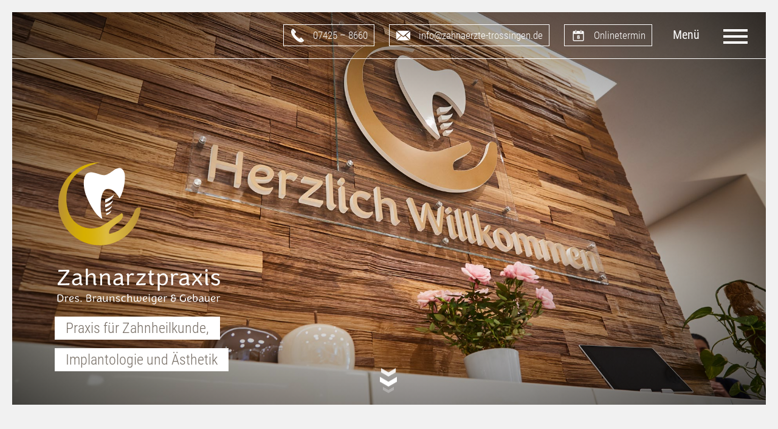

--- FILE ---
content_type: text/css
request_url: https://www.zahnaerzte-trossingen.de/wp-content/themes/braunschweiger/css/main.css?ver=9499.0.7
body_size: 9314
content:
@charset "UTF-8";
/*!
 * Copyright 2011-2017 Corporate White
 */
/*/*/

/* roboto-condensed-300 - latin */
@font-face {
  font-family: 'Roboto Condensed';
  font-style: normal;
  font-weight: 300;
  src: url('fonts/roboto-condensed-v19-latin-300.eot'); /* IE9 Compat Modes */
  src: local(''),
       url('fonts/roboto-condensed-v19-latin-300.eot?#iefix') format('embedded-opentype'), /* IE6-IE8 */
       url('fonts/roboto-condensed-v19-latin-300.woff2') format('woff2'), /* Super Modern Browsers */
       url('fonts/roboto-condensed-v19-latin-300.woff') format('woff'), /* Modern Browsers */
       url('fonts/roboto-condensed-v19-latin-300.ttf') format('truetype'), /* Safari, Android, iOS */
       url('fonts/roboto-condensed-v19-latin-300.svg#RobotoCondensed') format('svg'); /* Legacy iOS */
}
/* roboto-condensed-regular - latin */
@font-face {
  font-family: 'Roboto Condensed';
  font-style: normal;
  font-weight: 400;
  src: url('fonts/roboto-condensed-v19-latin-regular.eot'); /* IE9 Compat Modes */
  src: local(''),
       url('fonts/roboto-condensed-v19-latin-regular.eot?#iefix') format('embedded-opentype'), /* IE6-IE8 */
       url('fonts/roboto-condensed-v19-latin-regular.woff2') format('woff2'), /* Super Modern Browsers */
       url('fonts/roboto-condensed-v19-latin-regular.woff') format('woff'), /* Modern Browsers */
       url('fonts/roboto-condensed-v19-latin-regular.ttf') format('truetype'), /* Safari, Android, iOS */
       url('fonts/roboto-condensed-v19-latin-regular.svg#RobotoCondensed') format('svg'); /* Legacy iOS */
}
/*************
*  Basis     *
*************/
body {
  font-family: 'Roboto Condensed', sans-serif;
  font-size: 19px;
  font-weight: 300;
  line-height: 1.6;
  color: #4c4d50;
  background-color: #f1f1f1;
}
/* Preloader */
#preloader {
  position: fixed;
  top: 0;
  left: 0;
  right: 0;
  bottom: 0;
  height: 100%;
  width: 100%;
  z-index: 99999;
  background-color: #f1f1f1;
}
a {
  color: #4c4d50;
}
a[href $='.pdf'] {
  padding-left: 27px;
  background: transparent url(img/PDF.png) no-repeat center left;
  background-size: contain;
}
ul.no-bullet {
  list-style: none;
  padding-left: 0;
  margin-top: 30px;
}
.h1, .h2, .h3, .h4, .h5, .h6, h1, h2, h3, h4, h5, h6 {
  margin-bottom: .5rem;
  font-family: inherit;
  font-weight: 400;
  text-transform: inherit;
  color: #776e65;
}
.main-title {
  text-align: center;
}
.main-title-home {
  text-align: center;
}
.entry-content {
  margin-top: 25px;
  text-align: left;
  margin-bottom: 80px;
}
.chevron {
  position: absolute;
  width: 28px;
  height: 8px;
  opacity: 0;
  transform: scale3d(0.5, 0.5, 0.5);
  animation: move 3s ease-out infinite;
}
.chevron:first-child {
  animation: move 3s ease-out 1s infinite;
}
.chevron:nth-child(2) {
  animation: move 3s ease-out 2s infinite;
}
.chevron:before, .chevron:after {
  content: ' ';
  position: absolute;
  top: 0;
  height: 100%;
  width: 51%;
  background: #fff;
}
.chevron:before {
  left: 0;
  transform: skew(0deg, 30deg);
}
.chevron:after {
  right: 0;
  width: 50%;
  transform: skew(0deg, -30deg);
}
@keyframes move {
  25% {
    opacity: 1;
  }
  33% {
    opacity: 1;
    transform: translateY(30px);
  }
  67% {
    opacity: 1;
    transform: translateY(40px);
  }
  100% {
    opacity: 0;
    transform: translateY(55px) scale3d(0.5, 0.5, 0.5);
  }
}
.scroll-container {
  position: absolute;
  bottom: 10%;
  left: 50%;
  display: block;
  width: 30px;
  text-align: center;
  margin-left: -15px;
  height: 30px;
}
.scroll-container:hover {
  cursor: pointer;
}
@keyframes pulse {
  to {
    opacity: 1;
  }
}
.site {
  -webkit-transition: opacity 500ms ease-out;
  -moz-transition: opacity 500ms ease-out;
  -o-transition: opacity 500ms ease-out;
  transition: opacity 500ms ease-out;
}
hr {
  width: 200px;
  background-color: #7e3154;
  border-bottom-width: 2px;
}
.border.bottom, .border.top {
  height: 15px;
  width: 100%;
}
.border.bottom {
  left: 0;
  bottom: 0;
}
.border.left, .border.top {
  top: 0;
  left: 0;
}
.border.right {
  right: 0;
  top: 0;
}
.border.left, .border.right {
  height: 120%;
  width: 15px;
}
.border {
  position: fixed;
  z-index: 300;
  display: inline-block;
  background-color: #7e3154;
}
.c-medium {
  width: 35px;
  display: inline-block;
}
#footer-slider, #wrapper-footer-full {
  margin: 0 20px;
}
/*************
*  Header    *
*************/
.wrapper-navbar {
  width: 100%;
  z-index: 9;
  position: absolute;
  margin-top: 20px;
  padding: 0 20px;
}
.wrapper-navbar .container {
  max-width: 90%;
  position: relative;
}
.wrapper-navbar.sticky {
  width: 100%;
  z-index: 9;
  position: fixed;
  margin-top: 0;
}
.wrapper-navbar.sticky .container {
  border-bottom: none;
}
.wrapper-navbar.sticky .navbar-inner {
  background-color: #7e766f;
}
.wrapper-navbar.sticky .logo {
  display: block;
}
.navbar-light {
  width: 100%;
  background: rgba(255, 255, 255, .8);
  z-index: 9;
  padding: 0;
}
#stickit .container {
  height: 40px;
}
.telefon .menu-top-container {
  margin-top: 0;
}
.telefon .menu-top-container .menu-item {
  float: right;
}
.telefon #menu-top-1 {
  margin: 8px 0;
  list-style: none;
}
.telefon #menu-top-1 a {
  color: #fff;
  background-image: url(img/telefon_wuensch_weiss.png);
  background-position: 10px center;
  background-size: 22px;
  background-repeat: no-repeat;
  padding-left: 45px;
}
.logo-icon {
  visibility: hidden;
  opacity: 0;
}
.menu-sticker {
  display: inline;
}
.menu-sticker-mobil {
  display: none;
}
.important-links {
  display: inline-block;
}
.menu-sticker .btn-menu, .menu-sticker-mobil .btn-menu {
  color: #fff;
  font-size: 20px;
  margin: 0px 10px;
  background-color: transparent;
  padding: 6px 10px;
  background-position: 10px center;
  background-size: 25px;
  background-repeat: no-repeat;
  line-height: 29px;
  border: none;
}
.menu-sticker .btn-menu.show-menu {
  color: #776e65;
  background-color: #fff;
  transition: all 0.3s ease 0.2s;
}
.menu-sticker .btn-menu.show-menu::before {
  border-top-color: #fff;
  transition: all 0.3s ease 0.2s;
}
.sticky-element-original.sticky-element-sticky .logo-icon, .sticky-element-original.sticky-element-sticky .telefon {
  visibility: inherit;
  opacity: 1;
  transition: all 0.3s ease 0.2s;
}
#nav-mobile {
  display: none
}
.white-bg {
  z-index: 9999;
  background-color: #fff;
}
.logo {
  background: transparent url("img/logo_gold_klein.png") no-repeat scroll left top;
  height: 60px;
  margin: 0;
  background-size: contain;
  width: 60px;
  display: none;
}
.logo a {
  display: inline-block;
  height: 100%;
  margin: 0;
  padding: 0;
  text-indent: -3333px;
  width: 100%;
}
.logo-footer {
  background: transparent url("img/logo_gold.svg") no-repeat scroll left top;
  height: 180px;
  margin: 6px auto;
  background-size: contain;
  width: 100%;
}
.logo-footer a {
  display: inline-block;
  height: 100%;
  margin: 0;
  padding: 0;
  text-indent: -3333px;
  width: 100%;
}
/*
 * Just a quick hamburger
 */
.hamburger {
  padding: 10px 15px;
  display: inline-block;
  cursor: pointer;
  transition-property: opacity, filter;
  transition-duration: 0.15s;
  transition-timing-function: linear;
  font: inherit;
  color: inherit;
  text-transform: none;
  background-color: transparent;
  border: 0;
  margin: 0;
  overflow: visible;
  z-index: 99;
}
.hamburger:hover {
  opacity: 0.7;
}
.hamburger-box {
  width: 40px;
  height: 9px;
  display: inline-block;
  position: relative;
}
.hamburger-inner {
  display: block;
  top: 50%;
  margin-top: -2px;
}
.hamburger-inner, .hamburger-inner::before, .hamburger-inner::after {
  width: 40px;
  height: 4px;
  background-color: #fff;
  border-radius: 0;
  position: absolute;
  transition-property: transform;
  transition-duration: 0.15s;
  transition-timing-function: ease;
}
.hamburger-inner::before, .hamburger-inner::after {
  content: "";
  display: block;
}
.hamburger-inner::before {
  top: -10px;
}
.hamburger-inner::after {
  bottom: -10px;
}
/*
* Stand
*/
.hamburger--stand .hamburger-inner {
  transition: transform 0.075s 0.15s cubic-bezier(0.55, 0.055, 0.675, 0.19), background-color 0s 0.075s linear;
}
.hamburger--stand .hamburger-inner::before {
  transition: top 0.075s 0.075s ease-in, transform 0.075s 0s cubic-bezier(0.55, 0.055, 0.675, 0.19);
}
.hamburger--stand .hamburger-inner::after {
  transition: bottom 0.075s 0.075s ease-in, transform 0.075s 0s cubic-bezier(0.55, 0.055, 0.675, 0.19);
}
.hamburger--stand.is-active .hamburger-inner {
  transform: rotate(90deg);
  background-color: transparent;
  transition: transform 0.075s 0s cubic-bezier(0.215, 0.61, 0.355, 1), background-color 0s 0.15s linear;
}
.hamburger--stand.is-active .hamburger-inner::before {
  top: 0;
  transform: rotate(-45deg);
  transition: top 0.075s 0.1s ease-out, transform 0.075s 0.15s cubic-bezier(0.215, 0.61, 0.355, 1);
}
.hamburger--stand.is-active .hamburger-inner::after {
  bottom: 0;
  transform: rotate(45deg);
  transition: bottom 0.075s 0.1s ease-out, transform 0.075s 0.15s cubic-bezier(0.215, 0.61, 0.355, 1);
}
.topheader.menu-open {
  position: fixed;
}
.menu-top-container {
  padding: 10px 0;
}
#wrapper-footer-logo {
  padding: 80px 0;
}
#menu-top {
  text-align: right;
  margin: 0;
  padding: 0;
}
#menu-top li {
  display: inline-block;
  position: relative;
}
#nav_menu-3.widget.widget_nav_menu {
  padding: 0;
}
#menu-top li span {
  display: none;
}
#menu-top li a {
  color: #fff;
  font-size: 17px;
  margin: 10px 10px;
  background-color: transparent;
  padding: 6px 10px 6px 48px;
  background-position: 10px center;
  background-size: 25px;
  background-repeat: no-repeat;
  display: block;
  line-height: 22px;
  border: solid #fff 1px;
}
#menu-top li.mail a {
  background-image: url(img/icon_mail.png);
}
#menu-top li.tel a {
  background-image: url(img/icon_telefon.png);
}
#menu-top li.termin a {
  background-image: url(img/icon_kalender.png);
}
.top-menu {
  padding-top: 79px;
}
/*Headerslider*/
.d-block {
  width: 100%;
}
.headlinebox {
  position: absolute;
  bottom: -20px;
  width: 100%;
}
.bluebox:before {
  content: ' ';
  position: absolute;
  border: 15px solid #dce0e4;
  border-right-color: transparent;
  border-bottom-color: transparent;
  border-left-color: transparent;
  bottom: -30px;
}
.bluebox {
  background: #dce0e4;
  padding: 20px 40px;
  opacity: .9;
}
.bluebox p {
  margin: 0;
  color: #fff;
}
.bluebox h1 {
  color: #fff;
  font-weight: 700;
}
.header_dummy_image {
  height: 150px;
}
/*=======================================================================================================================================*/
/* all nav */
/*=======================================================================================================================================*/
.navbar-light .navbar-nav .active > .nav-link {
  color: #fff;
}
.site.soft-down {
  opacity: .4;
  -webkit-transition: opacity 500ms ease-out;
  -moz-transition: opacity 500ms ease-out;
  -o-transition: opacity 500ms ease-out;
  transition: opacity 500ms ease-out;
}
#menu-container {
  background-color: #fff;
  padding: 25px 10px;
  opacity: .9;
}
.navi-line {
  position: relative;
  border-top: solid #fff 1px;
}
.sticky .navi-line {
  position: relative;
  border-top: none;
}
.navi-line .nav-wrapper {
  position: absolute;
  top: 0;
  width: 100%;
  visibility: visible;
  opacity: 0;
  -webkit-transition: opacity 600ms, visibility 600ms;
  transition: opacity 600ms, visibility 600ms;
  display: none;
}
.navi-line .nav-wrapper.show-menu {
  visibility: visible;
  opacity: 1;
  display: block;
}
.nav-wrapper .row {
  margin: 0;
}
.navi-line ul {
  list-style: outside none none;
  padding: 0;
  border: none;
  float: none;
  margin: 0 0 6px;
  color: #776e65;
}
.navi-line a {
  color: #776e65;
}
.navi-line ul li {
  line-height: 1.8;
  border-bottom: #776e65 solid 1px;
  padding-left: 5px;
}
.navi-line ul li:hover {
  background-color: #776e65;
  color: #fff;
}
.navi-line ul li:hover a {
  color: #fff;
  text-decoration: none;
}
/*************
* Slider     *
*************/
.carousel-fade .carousel-item {
  opacity: 0;
  transition-duration: 2s;
  transition-property: opacity;
}
.carousel-fade .carousel-item.active, .carousel-fade .carousel-item-next.carousel-item-left, .carousel-fade .carousel-item-prev.carousel-item-right {
  opacity: 1;
  transition-duration: 2s;
}
.carousel-fade .active.carousel-item-left, .carousel-fade .active.carousel-item-right {
  opacity: 0;
}
.carousel-fade .carousel-item-next, .carousel-fade .carousel-item-prev, .carousel-fade .carousel-item.active, .carousel-fade .active.carousel-item-left, .carousel-fade .active.carousel-item-prev {
  transform: translateX(0);
  transform: translate3d(0, 0, 0);
}
#head-slider {
  position: relative;
}
.head-slider-inner {
  padding: 20px;
}
.slider-direction-nav {
  list-style: outside none none;
  margin: 0;
  padding: 0;
  *height: 0;
}
.lSSlideOuter .lSPager.lSpg > li a {
  border-radius: 0 !important;
  height: 4px !important;
  width: 30px !important;
}
.lSSlideOuter .lSPager.lSpg > li.active a, .lSSlideOuter .lSPager.lSpg > li:hover a {
  background-color: #7e766f !important;
}
#service-slider {
  background-color: #ccc9c7;
  margin: 0 20px;
  padding: 20px 0 50px;
  background-image: url(img/logo_braun_transparent.png);
  background-position: 5% bottom;
  background-repeat: no-repeat;
  background-size: 800px;
}
.slider-direction-nav a {
  text-decoration: none;
  display: block;
  width: 60px;
  height: 60px;
  text-indent: -3333px;
  margin: -50px 0 0;
  position: absolute;
  top: 50%;
  z-index: 8;
  overflow: hidden;
  opacity: 0;
  cursor: pointer;
  color: rgba(0, 0, 0, 0.8);
  text-shadow: 1px 1px 0 rgba(255, 255, 255, 0.3);
  -webkit-transition: all 0.3s ease-in-out;
  -moz-transition: all 0.3s ease-in-out;
  -ms-transition: all 0.3s ease-in-out;
  -o-transition: all 0.3s ease-in-out;
  transition: all 0.3s ease-in-out;
  background-size: contain;
}
.slider-direction-nav.homesite a {
  top: 50%;
  opacity: 1;
  margin-top: -40px;
}
.slider-direction-nav a:before {
  font-size: 40px;
  display: inline-block;
  color: rgba(0, 0, 0, 0.8);
  text-shadow: 1px 1px 0 rgba(255, 255, 255, 0.3);
}
.slider-direction-nav a.flex-next:before {}
.slider-direction-nav .flex-prev {
  background-image: url(img/pfeil_links.png);
  background-repeat: no-repeat;
  left: 50px;
}
.slider-direction-nav .flex-next {
  background-image: url(img/pfeil_rechts.png);
  background-repeat: no-repeat;
  right: 50px;
}
.carousel .slider-direction-nav .flex-prev {
  opacity: 1;
  left: -40px;
}
.carousel:hover .slider-direction-nav .flex-prev:hover {
  opacity: 1;
  left: -55px;
}
.carousel .slider-direction-nav .flex-next {
  opacity: 1;
  right: -40px;
}
.carousel:hover .slider-direction-nav .flex-next:hover {
  opacity: 1;
  right: -55px;
}
#bg-slide-img {
  width: 100%;
}
.headimg {
  position: relative;
}
.headimg::after, .img-shadow::after {
  background: -moz-radial-gradient(center, ellipse cover, rgba(0, 0, 0, 0) 1%, rgba(0, 0, 0, 0) 30%, rgba(0, 0, 0, 0.64) 99%, rgba(0, 0, 0, 0.65) 100%); /* FF3.6-15 */
  background: -webkit-radial-gradient(center, ellipse cover, rgba(0, 0, 0, 0) 1%, rgba(0, 0, 0, 0) 30%, rgba(0, 0, 0, 0.64) 99%, rgba(0, 0, 0, 0.65) 100%); /* Chrome10-25,Safari5.1-6 */
  background: radial-gradient(ellipse at center, rgba(0, 0, 0, 0) 1%, rgba(0, 0, 0, 0) 30%, rgba(0, 0, 0, 0.64) 99%, rgba(0, 0, 0, 0.65) 100%); /* W3C, IE10+, FF16+, Chrome26+, Opera12+, Safari7+ */
  filter: progid:DXImageTransform.Microsoft.gradient(startColorstr='#00000000', endColorstr='#a6000000', GradientType=1); /* IE6-9 fallback on horizontal gradient */
  height: 100%;
  display: block;
  position: absolute;
  left: 0;
  right: 0;
  top: 0;
  content: '';
  width: 100%;
}
.logo-container {
  position: absolute;
  left: 7%;
  bottom: 12%;
  max-width: 90%;
  visibility: visible;
  opacity: 1;
  transition: visibility 0s, opacity 1s linear;
}
.logo-container.sticky-logo {
  visibility: hidden;
  opacity: 0;
  transition: visibility .5s, opacity 1s linear;
}
.logo-container .logo {
  width: 350px;
  height: 315px;
  display: block;
  background: transparent url("img/logo_gold.svg") no-repeat scroll left top;
  background-size: auto auto;
}
.header-subline .first-head, .header-subline .second-head {
  display: block;
  margin-bottom: 14px;
}
.header-subline .first-head span, .header-subline .second-head span {
  padding: 5px 18px;
  font-size: 24px;
  background-color: #fff;
  color: #776e65;
}
.carousel .flex-direction-nav .flex-next {
  opacity: 0.7;
  right: 50px;
}
.carousel:hover .flex-direction-nav .flex-next:hover {
  opacity: 1;
}
.slider-title span {
  display: inline;
  background: rgba(126, 49, 84, 0.8);
  color: #fff;
  padding: 0 20px;
}
.slider-title {
  display: inline;
  color: #fff;
  position: absolute;
  bottom: 10%;
  width: 100%;
  text-align: center;
  left: 0;
}
/*****************
*Section homeMain*
*****************/
.homeMain {
  background-color: #fff;
  color: #57595b;
  text-align: left;
}
.subheadline {
  margin: 25px 0;
}
#wrapper-footer-info {
  padding: 50px 0 10px;
}
#wrapper-footer-info h3 {
  text-transform: uppercase;
  text-align: center;
  color: #98a4b7;
  margin: 20px 0 10px;
  font-size: 25px;
  line-height: 33px;
}
#wrapper-footer-info .anamnesebogen, #wrapper-footer-info .jameda, #wrapper-footer-info .znd {
  background-position: 10px center;
  background-size: 25px;
  background-repeat: no-repeat;
  margin-bottom: 30px;
  display: inline-block;
}
#wrapper-footer-info .widget_text {
  text-align: center;
}
#wrapper-footer-info a {
  border: #7e3154 solid 1px;
  border-radius: 10px;
  padding: 10px 25px;
  color: #7e3154;
  margin: 34px auto;
  display: block;
  width: 180px;
  transition: all 0.3s ease 0s;
}
#wrapper-footer-info a:hover {
  color: #fff;
  background-color: #7e3154;
  text-decoration: none;
}
#wrapper-footer-info .info-widget-left {
  text-align: right;
}
#wrapper-footer-info .col-md-4 {
  padding: 0 40px;
  border-left: #fff solid 1px;
}
#wrapper-footer-info .col-md-4:last-child {
  padding: 0 40px;
  border-right: #fff solid 1px;
}
.container-service {
  width: 85%;
  margin: 0 auto;
}
.inner-servicebox {
  background-color: rgba(126, 49, 84, 1);
  color: #fff;
  padding: 15px;
  line-height: 1.5;
  border-radius: 10px;
  flex: 1;
}
.servicebox h3 {
  color: #fff;
  font-size: 25px;
  margin-bottom: 20px;
}
.home-site-main {
  background-color: #e5e8ed;
  padding: 40px;
}
.home-site-main h1 {
  color: #98a4b7;
  font-size: 25px;
}
.home-site-main hr {
  width: 200px;
  background-color: #7e3154;
  border-bottom-width: 2px;
}
/**********************
/*Leistung Menu       *
/*********************/
.service-menu h3 {
  text-align: center;
}
.service-menu.service-bottom {
  border-top: #1a6fb4 solid 1px;
  margin-top: 40px;
  padding-top: 40px;
}
.service-menu.service-top {
  margin-bottom: 40px;
}
.service-site-main h2 {
  font-size: 20px;
  text-align: center;
}
.service-site-main h3 {
  font-size: 20px;
}
.content-box {
  color: #fff;
  background-color: #7e3154;
  padding: 20px;
  margin-bottom: 25px;
}
.content-box ul {
  padding-left: 20px;
}
#portfolio-menu {
  display: flex;
  justify-content: space-between;
  height: 80px;
  margin-top: 40px;
}
#portfolio-menu .menu-item img._after, #portfolio-menu .rtl .menu-item img._before {
  margin-left: 0;
}
#portfolio-menu .nav-link img {
  width: 70px;
  height: auto;
  max-width: none;
}
#portfolio-menu .nav-link:hover img {
  width: 80px;
  transition: all 0.2s;
}
#portfolio-menu .nav-link {
  padding: 10px 0;
  position: relative;
  display: inline-block;
}
#portfolio-menu .nav-link span {
  visibility: hidden;
  width: 180px;
  background-color: #1a6fb4;
  color: #fff;
  text-align: center;
  padding: 5px 0;
  bottom: 100%;
  left: 50%;
  margin-left: -90px;
  position: absolute;
  z-index: 1;
}
#portfolio-menu .nav-link:hover span {
  visibility: visible;
}
#portfolio-menu .nav-link span::after {
  content: " ";
  position: absolute;
  top: 100%; /* At the bottom of the tooltip */
  left: 50%;
  margin-left: -5px;
  border-width: 5px;
  border-style: solid;
  border-color: #1a6fb4 transparent transparent transparent;
}
/**********************
/*Section Home*
/*********************/
#page-wrapper {
  padding: 50px 0 100px;
  background-color: #ecece6;
  background-color: transparent;
  overflow: hidden;
  font-size: 20px;
}
#page-wrapper .row, #introducion-content .row {
  width: 85%;
  margin: auto;
}
.row.team-gallery {
  width: 100%;
}
#page-wrapper h2.subhead {
  text-align: right;
  padding-right: 30px;
  text-transform: uppercase;
  color: #a70064;
  font-size: 45px;
}
#page-wrapper .menu {
  margin: 0;
}
#page-wrapper .menu .menu-item {
  width: 100%;
  text-align: right;
  padding-right: 30px;
}
#page-wrapper .menu .menu-item a {
  color: #a70064;
}
#page-wrapper .menu .menu-item a:hover {
  color: #c0bbae;
  text-decoration: none;
}
/**********************
/*Section Team*
/*********************/
.teamwidget {
  text-align: right;
  padding-right: 30px;
}
.team-member {
  position: relative;
}
.team-member:hover .caption {
  opacity: 1;
}
.team-member img {
  margin: 0px;
  padding: 0px;
  z-index: 4;
  width: 100%;
}
.team-member .caption {
  cursor: pointer;
  position: absolute;
  opacity: 0;
  -webkit-transition: all 0.45s ease-in-out;
  -moz-transition: all 0.45s ease-in-out;
  -o-transition: all 0.45s ease-in-out;
  -ms-transition: all 0.45s ease-in-out;
  transition: all 0.45s ease-in-out;
  top: 0;
  width: 100%;
  height: 100%;
  padding: 10px;
  background-color: rgba(167, 0, 100, 0.85);
}
.team-member img {
  -webkit-transition: all 0.25s ease-in-out;
  -moz-transition: all 0.25s ease-in-out;
  -o-transition: all 0.25s ease-in-out;
  -ms-transition: all 0.25s ease-in-out;
  transition: all 0.25s ease-in-out;
}
.team-member .caption-text h1 {
  text-transform: uppercase;
  font-size: 24px;
}
.team-member .caption-text {
  z-index: 10;
  color: #fff;
  position: absolute;
  text-align: left;
  bottom: 0px;
}
.team-member-name h4 {
  font-weight: 300;
  margin-bottom: 0;
  margin-top: 10px;
  text-align: center;
}
.team-member-name p {
  text-align: center;
  margin-bottom: 20px;
  font-size: 18px;
}
.za-member-name h4 {
  font-weight: 300;
  margin-bottom: 0;
  margin-top: 10px;
  text-align: left;
}
.za-member-name p {
  text-align: left;
  margin-bottom: 20px;
  font-size: 18px;
}
.team-gallery .w-100 {
  height: 50px;
}
:target:before {
  content: "";
  display: block;
  height: 90px; /* fixed header height*/
  margin: -90px 0 0; /* negative fixed header height */
}
/** Nav Menu */
ul.nav-menu {
  padding: 0px;
  list-style-type: none;
  width: 490px;
  margin: 60px auto;
}
ul.nav-menu li {
  display: inline;
  margin-right: 10px;
  padding: 10px;
  border: 1px solid #ddd;
}
ul.nav-menu li a {
  color: #eee;
  text-decoration: none;
  text-transform: uppercase;
}
ul.nav-menu li a:hover, ul.nav-menu li a.active {
  color: #2c3e50;
}
/** content **/
.content {
  margin-top: 100px;
  margin-left: 100px;
  width: 700px;
}
.content h1, .content h2 {
  font-family: 'Roboto Condensed', sans-serif;
  color: #ecf0f1;
  padding: 0px;
  margin: 0px;
  font-weight: normal;
}
.content h1 {
  font-weight: 900;
  font-size: 64px;
}
.content h2 {
  font-size: 26px;
}
.content p {
  color: #ecf0f1;
  line-height: 28px;
  font-size: 15px;
  padding-top: 50px;
}
p.credit {
  padding-top: 20px;
  font-size: 12px;
}
/**********************
/*Section teaserbox*
/*********************/
.teaserbox {
  background-color: #7e3154;
  color: #fff;
}
.teaserbox .col-md-6 {
  padding: 0;
  margin: 0;
}
.teaserbox h3 {
  color: #fff;
  font-size: 45px;
}
.teaserbox h2 {
  color: #fff;
  font-size: 25px;
}
.teaserbox .teaser-txt {
  padding: 25px;
  position: relative;
}
.teaserbox hr {
  border-color: #fff;
}
.teaserbox p {
  padding: 0 15%;
}
.teaserbox .teaser-more a {
  border: #fff solid 1px;
  border-radius: 10px;
  padding: 10px 25px;
  color: #fff;
  margin: 34px auto;
  display: inline-block;
  width: 200px;
  transition: all 0.3s ease 0s;
}
.teaserbox .teaser-more a:hover {
  color: #7e3154;
  background-color: #fff;
  text-decoration: none;
}
/**********************
/*Service Slider      *
/*********************/
.servicebox {
  border: solid #fff 1px;
  padding: 20px;
}
.service-img {
  position: relative;
  text-align: center;
  margin: 20px;
}
#wrapper-services-full .service-img img {
  width: 70px;
}
.service-txt {
  color: #fff;
  text-align: center;
}
.service-slider .container {
  max-width: 1140px;
}
.service-slide-text {
  position: absolute;
  top: 0;
  width: 100%;
  text-align: center;
  color: #fff;
}
.service-slide-img::after {
  background: -moz-radial-gradient(center, ellipse cover, rgba(0, 0, 0, 0) 1%, rgba(0, 0, 0, 0) 30%, rgba(0, 0, 0, 0.64) 99%, rgba(0, 0, 0, 0.65) 100%); /* FF3.6-15 */
  background: -webkit-radial-gradient(center, ellipse cover, rgba(0, 0, 0, 0) 1%, rgba(0, 0, 0, 0) 30%, rgba(0, 0, 0, 0.64) 99%, rgba(0, 0, 0, 0.65) 100%); /* Chrome10-25,Safari5.1-6 */
  background: radial-gradient(ellipse at center, rgba(0, 0, 0, 0) 1%, rgba(0, 0, 0, 0) 30%, rgba(0, 0, 0, 0.64) 99%, rgba(0, 0, 0, 0.65) 100%); /* W3C, IE10+, FF16+, Chrome26+, Opera12+, Safari7+ */
  filter: progid:DXImageTransform.Microsoft.gradient(startColorstr='#00000000', endColorstr='#a6000000', GradientType=1); /* IE6-9 fallback on horizontal gradient */
  height: 100%;
  display: block;
  position: absolute;
  left: 0;
  right: 0;
  top: 0;
  content: '';
  width: 100%;
}
.service-img .button {
  border: #fff solid 1px;
  border-radius: 0;
  padding: 5px 19px;
  color: #fff;
  margin: auto;
  display: inline;
  transition: all 0.3s ease 0s;
  position: absolute;
  bottom: 20px;
  left: 50%;
  margin-left: -90px;
  width: 180px;
}
.service-img .button:hover {
  color: #fff;
  background-color: #776e65;
  text-decoration: none;
  opacity: 1;
}
.newsslider-wrapper {
  position: relative;
}
.newsslider-wrapper .slider-direction-nav .flex-prev {
  left: -50px;
  opacity: 1;
}
.newsslider-wrapper .slider-direction-nav .flex-next {
  right: -50px;
  opacity: 1;
}
.lSAction a.lSPrev {
  background-position: 0 0;
  background-image: url(img/pfeil_links.png);
  left: 10px;
}
.lSAction a.lSNext {
  background-position: 0 0;
  right: 10px;
  background-image: url(img/pfeil_rechts.png);
}
#service-slider h3 {
  text-align: center;
  color: #fff;
  margin: 20px 0 10px;
  font-size: 25px;
  line-height: 33px;
}
#service-slider h2 {
  text-align: center;
  color: #776e65;
  margin: 20px 0 10px;
  font-size: 2.5rem;
  line-height: 33px;
}
#service-slider hr {
  width: 200px;
  background-color: #fff;
  border-bottom-width: 2px;
  margin-bottom: 30px;
}
/**********************
/*Services              *
/*********************/
#wrapper-services-full {
  background-color: #907d6a;
  margin: 0 20px;
  background-image: url(img/logo_weiss_transparent.png);
  background-position: 5% bottom;
  background-repeat: no-repeat;
  background-size: 800px;
}
#wrapper-services-full h2 {
  text-align: center;
  color: #fff;
  text-transform: none;
  margin-bottom: 40px;
}
/**********************
/*Introducion         *
/*********************/
#wrapper-introducion {
  padding-top: 0;
  padding-bottom: 0;
}
#menu-experten {
  list-style: none;
  padding-left: 0;
  display: inline-block;
}
#wrapper-introducion h3, #menu-experten li, .menu-experten-container {
  text-align: left;
}
.expert.menu-item {
  flex: 1 1 auto;
  margin: 10px 0;
  padding: 7px 20px;
  position: relative;
  overflow: hidden;
  transition: 0.2s;
  border: #776e65 solid 1px;
}
.expert.menu-item:before {
  content: '';
  background: #776e65;
  color: #fff;
  position: absolute;
  width: 0%;
  top: 0;
  left: 0;
  height: 100%;
  transition: 0.2s linear;
  z-index: -1;
}
.expert.menu-item:hover:before {
  width: 100%;
  color: #fff;
}
.expert.menu-item:hover a {
  color: #fff;
  transition: 0.2s linear;
  text-decoration: none;
}
/**********************
/*Footer              *
/*********************/
#footer-slider {
  position: relative;
}
#footer-slider:after {
  content: "";
  width: 100%;
  height: 40%;
  background-image: url(img/bogen.png);
  background-repeat: no-repeat;
  background-position: bottom center;
  background-size: contain;
  background-color: transparent;
  left: 0;
  bottom: 0;
  position: absolute;
  display: inline-block;
}
.footerslider::after {
  background: -moz-radial-gradient(center, ellipse cover, rgba(0, 0, 0, 0) 1%, rgba(0, 0, 0, 0) 30%, rgba(0, 0, 0, 0.64) 99%, rgba(0, 0, 0, 0.65) 100%);
  background: -webkit-radial-gradient(center, ellipse cover, rgba(0, 0, 0, 0) 1%, rgba(0, 0, 0, 0) 30%, rgba(0, 0, 0, 0.64) 99%, rgba(0, 0, 0, 0.65) 100%);
  background: radial-gradient(ellipse at center, rgba(0, 0, 0, 0) 1%, rgba(0, 0, 0, 0) 30%, rgba(0, 0, 0, 0.64) 99%, rgba(0, 0, 0, 0.65) 100%);
  filter: progid:DXImageTransform.Microsoft.gradient(startColorstr='#00000000', endColorstr='#a6000000', GradientType=1);
  height: 100%;
  display: block;
  position: absolute;
  left: 0;
  right: 0;
  top: 0;
  content: '';
  width: 100%;
}
#wrapper-footer-full, #wrapper-static-hero {
  background-image: linear-gradient(to top, #776e65 0%, #999086 50%);
  /*clip-path: ellipse(60% 170px at 50% 170px);*/
  padding: 0 15px 10px;
  color: #fff;
}
.row.footer2 {
  border-bottom: #5d564f 1px solid;
  border-top: #5d564f 1px solid;
  padding-top: 20px;
  margin-top: 20px;
  padding-bottom: 20px;
  margin-bottom: 20px;
}
#footer-full-content {
  padding: 0 0 25px;
}
#wrapper-footer-full h3 {
  color: #fff;
  font-weight: 700;
  font-size: 15px;
  margin-bottom: 2px;
}
#wrapper-footer-full a {
  color: #fff;
  text-decoration: underline;
}
#wrapper-footer-full ul {
  list-style-type: none;
  margin: 0;
  padding: 0;
}
#wrapper-footer-full span.day {
  display: inline-block;
  width: 37px;
}
.menu-footer-container ul {
  margin: 0 auto;
  padding: 0;
  color: #000;
  max-width: 400px;
  float: right;
}
.menu-footer-container ul li {
  float: left;
  list-style: none;
}
.menu-footer-container ul li:after {
  content: "|";
  color: #fff;
}
.menu-footer-container ul li:last-child:after {
  content: "";
}
.menu-footer-container ul li a {
  margin: 0 8px;
  color: #292b2c;
}
.menu-footer-container ul li:first-child a {
  margin-left: 0;
}
#wrapper-footer {
  padding: 15px 0;
  font-size: 15px;
}
.footer-paralax .container-wrapper {
  background-color: #e4000b;
  color: #fff;
  opacity: 0.8;
  width: 100%;
  margin-top: 320px;
}
.footer-paralax .container-wrapper a, .footer-paralax .container-wrapper a:hover {
  color: #fff;
  text-decoration: underline;
}
.parallax-window {
  min-height: 400px;
  background: transparent;
}
.map {
  height: 400px;
  padding: 0 20px 20px;
}
/*Form Stuff*/
.wpcf7 {
  max-width: 100% !important;
  text-align: left;
}
.wpcf7 .wpcf7-form label {
  font-size: 14px;
}
.wpcf7 .wpcf7-form .wpcf7-acceptance label {
  font-size: 20px;
}
#wrapper-footer-full .form-control::placeholder, #wrapper-footer-full .wpcf7 .wpcf7-validation-errors::placeholder, #wrapper-footer-full .wpcf7 input[type="color"]::placeholder, #wrapper-footer-full .wpcf7 input[type="date"]::placeholder, #wrapper-footer-full .wpcf7 input[type="datetime-local"]::placeholder, #wrapper-footer-full .wpcf7 input[type="datetime"]::placeholder, #wrapper-footer-full .wpcf7 input[type="email"]::placeholder, #wrapper-footer-full .wpcf7 input[type="file"]::placeholder, #wrapper-footer-full .wpcf7 input[type="month"]::placeholder, #wrapper-footer-full .wpcf7 input[type="number"]::placeholder, #wrapper-footer-full .wpcf7 input[type="range"]::placeholder, #wrapper-footer-full .wpcf7 input[type="search"]::placeholder, #wrapper-footer-full .wpcf7 input[type="submit"]::placeholder, #wrapper-footer-full .wpcf7 input[type="tel"]::placeholder, #wrapper-footer-full .wpcf7 input[type="text"]::placeholder, #wrapper-footer-full .wpcf7 input[type="time"]::placeholder, #wrapper-footer-full .wpcf7 input[type="url"]::placeholder, #wrapper-footer-full .wpcf7 input[type="week"]::placeholder, #wrapper-footer-full .wpcf7 select::placeholder, #wrapper-footer-full .wpcf7 textarea::placeholder {
  color: #fff;
  font-size: 15px;
}
#wrapper-footer-full .form-control, #wrapper-footer-full .wpcf7 .wpcf7-validation-errors, #wrapper-footer-full .wpcf7 input[type="color"], #wrapper-footer-full .wpcf7 input[type="date"], #wrapper-footer-full .wpcf7 input[type="datetime-local"], #wrapper-footer-full .wpcf7 input[type="datetime"], #wrapper-footer-full .wpcf7 input[type="email"], #wrapper-footer-full .wpcf7 input[type="file"], #wrapper-footer-full .wpcf7 input[type="month"], #wrapper-footer-full .wpcf7 input[type="number"], #wrapper-footer-full .wpcf7 input[type="range"], #wrapper-footer-full .wpcf7 input[type="search"], #wrapper-footer-full .wpcf7 input[type="tel"], #wrapper-footer-full .wpcf7 input[type="text"], #wrapper-footer-full .wpcf7 input[type="time"], #wrapper-footer-full .wpcf7 input[type="url"], #wrapper-footer-full .wpcf7 input[type="week"], #wrapper-footer-full .wpcf7 select, #wrapper-footer-full .wpcf7 textarea {
  display: block;
  width: 100%;
  padding: .5rem .75rem;
  font-size: 1rem;
  line-height: 1.25;
  color: #fff;
  background-color: transparent;
  background-image: none;
  background-clip: padding-box;
  border: none;
  border-radius: 0;
  transition: border-color ease-in-out .15s, box-shadow ease-in-out .15s;
  border-bottom: #fff solid 1px;
}
.form-control:focus, .wpcf7 .wpcf7-validation-errors:focus, .wpcf7 input[type="color"]:focus, .wpcf7 input[type="date"]:focus, .wpcf7 input[type="datetime-local"]:focus, .wpcf7 input[type="datetime"]:focus, .wpcf7 input[type="email"]:focus, .wpcf7 input[type="file"]:focus, .wpcf7 input[type="month"]:focus, .wpcf7 input[type="number"]:focus, .wpcf7 input[type="range"]:focus, .wpcf7 input[type="search"]:focus, .wpcf7 input[type="submit"]:focus, .wpcf7 input[type="tel"]:focus, .wpcf7 input[type="text"]:focus, .wpcf7 input[type="time"]:focus, .wpcf7 input[type="url"]:focus, .wpcf7 input[type="week"]:focus, .wpcf7 select:focus, .wpcf7 textarea:focus {
  color: #495057;
  background-color: #fff;
  border-color: #776e65;
  outline: 0;
  box-shadow: 0 0 0 .2rem rgba(119, 110, 101, 0.3);
}
.form-control:focus, #wrapper-footer-full .wpcf7 .wpcf7-validation-errors:focus, #wrapper-footer-full .wpcf7 input[type="color"]:focus, #wrapper-footer-full .wpcf7 input[type="date"]:focus, #wrapper-footer-full .wpcf7 input[type="datetime-local"]:focus, #wrapper-footer-full .wpcf7 input[type="datetime"]:focus, #wrapper-footer-full .wpcf7 input[type="email"]:focus, #wrapper-footer-full .wpcf7 input[type="file"]:focus, #wrapper-footer-full .wpcf7 input[type="month"]:focus, #wrapper-footer-full .wpcf7 input[type="number"]:focus, #wrapper-footer-full .wpcf7 input[type="range"]:focus, #wrapper-footer-full .wpcf7 input[type="search"]:focus, #wrapper-footer-full .wpcf7 input[type="tel"]:focus, #wrapper-footer-full .wpcf7 input[type="text"]:focus, #wrapper-footer-full .wpcf7 input[type="time"]:focus, #wrapper-footer-full .wpcf7 input[type="url"]:focus, #wrapper-footer-full .wpcf7 input[type="week"]:focus, #wrapper-footer-full .wpcf7 select:focus, #wrapper-footer-full .wpcf7 textarea:focus {
  color: #fff;
  background-color: transparent;
  border-color: #fff;
  outline: 0;
}
.btn, #wrapper-footer-full .wpcf7 input[type="submit"] {
  display: inline-block;
  font-weight: 400;
  line-height: 1.25;
  text-align: center;
  white-space: nowrap;
  vertical-align: middle;
  user-select: none;
  border: 1px solid #fff;
  padding: .5rem 1rem;
  font-size: 1rem;
  transition: all .2s ease-in-out;
  width: auto;
  margin: 0;
  color: #fff;
}
.form-control, .wpcf7 .wpcf7-validation-errors, .wpcf7 input[type="color"], .wpcf7 input[type="date"], .wpcf7 input[type="datetime-local"], .wpcf7 input[type="datetime"], .wpcf7 input[type="email"], .wpcf7 input[type="file"], .wpcf7 input[type="month"], .wpcf7 input[type="number"], .wpcf7 input[type="range"], .wpcf7 input[type="search"], .wpcf7 input[type="submit"], .wpcf7 input[type="tel"], .wpcf7 input[type="text"], .wpcf7 input[type="time"], .wpcf7 input[type="url"], .wpcf7 input[type="week"], .wpcf7 select, .wpcf7 textarea {
  display: block;
  width: 100%;
  padding: .375rem .75rem;
  color: #495057;
  background-color: transparent;
  border: none;
  border-bottom: 1px solid #776e65;
  border-radius: 0;
}
.form-control, .wpcf7 .wpcf7-validation-errors, .wpcf7 input[type="color"], .wpcf7 input[type="date"], .wpcf7 input[type="datetime-local"], .wpcf7 input[type="datetime"], .wpcf7 input[type="email"], .wpcf7 input[type="file"], .wpcf7 input[type="month"], .wpcf7 input[type="number"], .wpcf7 input[type="range"], .wpcf7 input[type="search"], .wpcf7 input[type="submit"], .wpcf7 input[type="tel"], .wpcf7 input[type="text"], .wpcf7 input[type="time"], .wpcf7 input[type="url"], .wpcf7 input[type="week"], .wpcf7 select, .wpcf7 textarea {
  font-size: 18px;
  border-radius: 0;
}
.btn-outline-primary, .wpcf7 input[type="submit"], .wpcf7-submit.btn, .wpcf7 input[type="submit"]:focus, .btn-outline-primary:hover, #wrapper-footer-full .wpcf7 input[type="submit"]:hover {
  width: auto;
  border-radius: 0;
  border-color: #776e65;
  color: #776e65;
  padding: 13px 25px;
}
.btn-outline-primary:hover, .wpcf7 input[type="submit"]:hover {
  color: #fff;
  background-color: #776e65;
  border-color: #776e65;
}
.btn-outline-primary.disabled, .btn-outline-primary:disabled, .wpcf7 input.disabled[type="submit"], .wpcf7 input[type="submit"]:disabled {
  color: #4b4640;
  background-color: transparent;
}
/* Overlays */
.ui-accordion .ui-state-default, .ui-accordion .ui-widget-content .ui-state-default, .ui-accordion .ui-widget-header .ui-state-default {
  border: none;
  border-bottom: 1px solid #c4c6c8;
  background: none;
  font-weight: normal;
}
.ui-accordion .ui-accordion-header-active.ui-state-active {
  border: none;
  background-color: #776e65;
  color: #fff;
}
.ui-widget-overlay {
  position: fixed;
  top: 0;
  left: 0;
  width: 100%;
  height: 100%;
}
.ui-widget {
  font-size: 80%;
  line-height: 1;
}
.ui-accordion .ui-accordion-header {
  display: block;
  cursor: pointer;
  position: relative;
  margin-top: 4px;
  padding: .5em .5em .5em .7em;
  min-height: 0; /* support: IE7 */
  font-size: 18px;
  margin-bottom: 0;
  border-radius: 0;
  color: #00adcc;
}
.ui-accordion .ui-accordion-icons {
  padding-left: 2.2em;
}
.ui-accordion .ui-accordion-noicons {
  padding-left: .7em;
}
.ui-accordion .ui-accordion-icons .ui-accordion-icons {
  padding-left: 2.2em;
}
.ui-accordion .ui-accordion-header .ui-accordion-header-icon {
  position: absolute;
  top: 50%;
  margin-top: -15px;
  right: 10px;
  left: auto;
  background-size: contain;
}
.ui-icon-triangle-1-s, .ui-icon-triangle-1-e {
  background-position: right center;
  width: 30px;
  height: 30px;
}
.ui-icon-triangle-1-e {
  background-image: url(img/plus.png);
}
.ui-icon-triangle-1-s {
  background-image: url(img/minus.png);
}
.ui-accordion .ui-state-default.ui-accordion-content-active {
  border-bottom: none;
}
.ui-accordion .ui-accordion-content {
  border-top: 0;
  overflow: auto;
  padding: 20px;
  border: none;
  border-bottom: 1px solid #c4c6c8;
  background: none;
  border-bottom-left-radius: 0;
  border-bottom-right-radius: 0;
  margin-bottom: 0;
  font-size: 18px;
  font-weight: 300;
  line-height: 1.5;
  color: #292b2c;
}
.ui-accordion .ui-accordion-content ul li {
  line-height: inherit;
}
.ui-accordion .ui-accordion-header {
  border-radius: 0;
  color: #776e65;
  cursor: pointer;
  display: block;
  font-size: 20px;
  font-weight: 300;
  margin-top: 0;
  min-height: 0;
  padding: 10px 40px 10px 10px;
  position: relative;
  line-height: 27px;
  text-align: left;
  outline: none;
  border: solid 1px #776e65;
  margin-bottom: 10px;
}
.page-template-page-spezialservice #page-wrapper .row.service-content {
  margin: 5vh 0;
}
.page-template-page-spezialservice .service-center h3 {
  text-align: center;
}
.page-template-page-spezialservice .service-content .service_img {
  margin-bottom: 25px;
}
.page-template-page-spezialservice .service-center p {
  text-align: center;
}
.page-template-page-spezialservice ol.timeline {
  list-style-type: none;
}
.page-template-page-spezialservice .timeline li {
  position: relative;
  margin: 0;
  padding-bottom: 1em;
  padding-left: 20px;
}
.page-template-page-spezialservice .timeline li:before {
  content: '';
  background-color: #7e766f;
  position: absolute;
  bottom: 0px;
  top: 0px;
  left: 5px;
  width: 3px;
}
.page-template-page-spezialservice .timeline li:after {
  content: '';
  background-image: url("data:image/svg+xml,%3Csvg xmlns='http://www.w3.org/2000/svg' aria-hidden='true' viewBox='0 0 32 32' focusable='false'%3E%3Ccircle stroke='none' fill='%237e766f' cx='16' cy='16' r='10'%3E%3C/circle%3E%3C/svg%3E");
  position: absolute;
  left: 0;
  top: 10px;
  height: 12px;
  width: 12px;
}
/* Make YouTube videos inserted via WordPress oEmbed full-width */
.wp-block-embed-youtube {
  overflow: hidden;
  position: relative;
  max-width: 100%;
  height: auto;
  padding-bottom: 56.25%;
}
.page-template-page-spezialservice iframe, .wp-block-embed-youtube object, .wp-block-embed-youtube embed {
  width: 100%;
  height: 600px;
}
.spezial_service-txt.farbig {
  background-color: #fff;
  padding: 25px;
}
.page-template-page-spezialservice .site-main p {
  font-size: 25px;
}
.wrapper.spezialslider {
  margin: 0 20px !important;
}
.spezial-wrapper {
  margin: 10vh 0;
  padding: 0;
}
.spezial-wrapper.farbig {
  background-color: #d5c9bb !important;
  padding: 10vh 0;
  margin: 0 20px;
}
.spezial-wrapper.farbig.low {
  padding: 5vh 0;
}
.spezial-wrapper.farbig2 {
  background-color: #e4e1dc !important;
  padding: 10vh 0;
  margin: 0 20px;
}
.page-template-page-spezialservice .spezial-wrapper a {
  color: #776e65;
  text-decoration: none;
}
h3.big_hl {
  font-size: 2.5rem;
  margin-bottom: 5vh;
}
h3.big_hl span {
  font-size: 80px;
}
h3.hl-white.big_hl {
  color: #fff;
  font-size: 80px;
  margin-top: 5vh;
  margin-bottom: 5vh
}
.spezial-wrapper.farbig.low h3.hl-white.big_hl {
  margin-top: 1vh;
  margin-bottom: 1vh
}
.page-template-page-spezialservice .service-center .ctl_info p {
  text-align: left;
}
.compact-content-title, #tm-compact-default-4, .content-details h2.compact-content-title {
  display: none !important;
}
.cool-timeline .timeline-post .timeline-icon {
  z-index: 7 !important;
}
.page-template-page-spezialservice .h1, .page-template-page-spezialservice h1 {
  font-size: 3.5rem;
}
.nav-tabs .nav-item.show .nav-link, .nav-tabs .nav-link.active {
  color: #495057;
  background-color: #fff;
  border: none;
}
.nav-tabs .nav-link {
  background-color: #d5c9bb;
  color: #fff;
  margin-right: 5px;
  padding: 2px 10px;
  border: none;
}
.content-center h3 {
  text-align: center;
}
a.facebook {
  color: #000;
  font-size: 14px;
  text-indent: -999999px;
  margin-top: 15px;
  display: inline-block;
  float: left;
  width: 35px;
  height: 35px;
  background: transparent url("img/facebook 2.svg") no-repeat center;
  background-size: auto;
  background-size: contain;
}
a.youtube {
  color: #000;
  font-size: 14px;
  text-indent: -999999px;
  margin-left: 15px;
  margin-top: 15px;
  display: inline-block;
  float: left;
  width: 35px;
  height: 35px;
  background: transparent url("img/youtube.svg") no-repeat center;
  background-size: auto;
  background-size: contain;
}
a.instagram {
  color: #000;
  font-size: 14px;
  text-indent: -999999px;
  margin-left: 15px;
  margin-top: 15px;
  display: inline-block;
  float: left;
  width: 35px;
  height: 35px;
  background: transparent url("img/instagram 2.svg") no-repeat center;
  background-size: auto;
  background-size: contain;
}
a.jameda {
  color: #000;
  font-size: 14px;
  text-indent: -999999px;
  margin-left: 15px;
  margin-top: 15px;
  display: inline-block;
  float: left;
  width: 35px;
  height: 35px;
  background: transparent url("img/jameda 2.svg") no-repeat center;
  background-size: auto;
  background-size: contain;
}
a.google {
  color: #000;
  font-size: 14px;
  text-indent: -999999px;
  margin-left: 15px;
  margin-top: 15px;
  display: inline-block;
  float: left;
  width: 35px;
  height: 35px;
  background: transparent url("img/google_business.svg") no-repeat center;
  background-size: auto;
  background-size: contain;
}
a:hover {
  color: #776e65;
  text-decoration: underline;
}
.page-template-page-spezialservice #page-wrapper {
  padding: calc(10vh - 20px) 0 10vh;
}
.page-template-page-spezialservice .entry-content {
  margin-bottom: 0;
}
.page-template-page-spezialservice .entry-content {
  margin-bottom: 0;
  text-align: center;
  font-size: 25px;
}
.hg_mobil {
  display: none;
}
.info-box {
  background-color: #ffffff;
  text-transform: uppercase;
  border-radius: 50%;
  text-align: center;
  position: absolute;
  font-size: 18px;
  color: #776e65;
  bottom: 5vw;
  z-index: 100;
  right: 5vw;
  height: 10vw;
  width: 10vw;
  min-width: 170px;
  min-height: 170px;
}
.info-box-2 p {
  margin-top: 30px;
}
.info-box-2 p {
  margin-top: 2vw;
}
.info-box-2 span {
  font-size: 1.3vw;
  display: inline-block;
  line-height: 1.5;
  font-weight: 700;
  margin-bottom: 12px;
}
#content {
  position: relative;
}
/**********************
/* Blog               *
/*********************/
.wrapper.blog-teaser {
  margin: 5vh 0;
}
/**********************
/*Section Blog Teaser *
/*********************/
.blog-teaser-wrapper {
  height: 100%;
  background-color: #fff;
  position: relative;
}
.blog-teaser-inner {
  background-color: #fff;
  position: relative;
  height: 100%;
}
.blog-teaser-txt {
  padding: 80px 2vw 80px 2vw;
}
.blog-teaser-txt {
  color: #776e65;
}
.tags-links {
  display: block;
  margin-bottom: 15px;
}
.blog-teaser h3 {
  font-size: 20px;
  font-weight: 600;
  margin-bottom: 25px;
}
.read-more-wrapper {
  text-align: right;
  margin: 2vh 0 0;
}
.read-more-wrapper {
  text-align: right;
  margin: 2vh 0 0;
  position: absolute;
  right: 2vw;
  bottom: 2vw;
}
.blog-teaser-hl {}
/****************
* Blog Template *
****************/
.blog .blog-teaser-wrapper {
  margin-bottom: 5vh;
}
.archive a, .single a, .blog a, .blog-teaser-txt a {
  color: #776e65;
}
.blog .blog-teaser-inner {
  background-color: #f5f5f5;
}
.single-blog .headline {
  padding: 25px;
  position: relative;
  height: 100%;
  background-color: #fff;
}
.single-blog .headline time {
  position: absolute;
  left: 25px;
  bottom: 25px;
}
.single-blog .fa-intro {
  margin-bottom: 5vh !important;
}
.read-more-wrapper {
  margin: 3vh 0 0;
  display: inline-block;
}
.read-more-wrapper a.read-more {
  border: 1px solid #4c4d50;
  ;
  padding: 4px 20px;
  text-decoration: none;
}
.section.content.single-blog .read-more {
  margin: 3vh 0;
  display: inline-block;
  padding-left: 30px;
  position: relative;
  line-height: 20px;
  border: none;
}
.section.content.single-blog .read-more::before {
  content: '';
  position: absolute;
  left: 0;
  top: 0;
  height: 100%;
  width: 20px;
}
.fa-intro img {
  width: 100%;
}
.blog-teaser-txt time {
  margin-bottom: 15px;
  display: block;
}
.blog-artikel {
  margin-bottom: 5vh;
}
.blog article.row {
  margin-bottom: 10vh !important;
}
.single-post .entry-content img {
  float: left;
  margin-right: 20px;
  margin-bottom: 20px;
}
.single-post .row.nav-links {
  width: 100% !important;
  margin: auto;
}
.tags-links a {
  color: #776e65;
}
.single-post .nav-next {
  text-align: right;
}
.back2blog {
  margin-bottom: 5vh;
  display: block;
}
.archive .main-title {
  text-align: center;
  margin-bottom: 5vh;
}
.main-title-blog {
  text-align: center;
  margin-bottom: 5vh;
  font-weight: 400;
  text-transform: inherit;
  color: #776e65;
  font-size: 2.5rem;
}
/**********************
/*Responsive Stuff    *
/*********************/
@media (min-width: 1400px) {
  .container {
    max-width: 1440px;
  }
}
@media (max-width: 1500px) {
  .headlinebox {
    bottom: -40px;
  }
  .logo-container {
    height: 50%;
  }
  .logo-container .logo {
    width: 100%;
    height: 70%;
    margin-bottom: 20px;
  }
  .navi-line a {
    font-size: 16px;
  }
  .nav-wrapper h3.widget-title {
    font-size: 18px;
  }
  .wrapper-navbar .container {
    max-width: 100%;
  }
  .navi-line {
    margin-left: -15px;
    margin-right: -15px;
  }
  #menu-container {
    padding: 15px 10px;
  }
  .info-box-2 span {
    font-size: 25px;
  }
}
@media (max-width: 1200px) {
  .container {
    width: 100%;
    max-width: 100%;
  }
  #wrapper-footer-info .col-md-4:last-child {
    border-right: none;
  }
  #wrapper-footer-info .col-md-4:first-child {
    border-left: none;
  }
  #wrapper-footer-info h3 {
    font-size: 14px;
    line-height: 1.8;
  }
  .menu-sticker .btn-menu {
    margin: 0;
  }
  .hamburger {
    padding: 10px 0px;
  }
  #menu-top li a {
    margin: 10px 5px;
  }
  .nav-wrapper h3.widget-title {
    font-size: 20px;
  }
  .page-template-page-spezialservice #page-wrapper .row {
    width: 100%;
  }
  .page-template-page-spezialservice ol.timeline {
    padding-left: 0;
  }
}
@media (max-width: 992px) {
  #page-wrapper {
    padding: 0 0 60px 0;
  }
  .nav-inner {
    display: none;
  }
  .slider-direction-nav.homesite a {
    top: 50%;
  }
  .navi-line, .menu-sticker {
    display: none;
  }
  .menu-sticker-mobil {
    display: inline-block;
  }
  .row.footer2 .widget_text {
    margin-bottom: 10px;
    margin-top: 10px;
  }
  .spezial-wrapper.farbig.with-bg h3.hl-white.big_hl {
    font-size: 40px;
  }
  .info-box {
    min-width: 150px;
    min-height: 150px;
  }
  .info-box-2 span {
    font-size: 20px;
    line-height: 1.3;
    margin-bottom: 0;
  }
}
@media (max-width: 900px) {
  .logo-container, .scroll-container {
    display: none;
  }
  .wrapper-navbar {
    width: 100%;
    z-index: 9;
    position: fixed;
    margin-top: 0;
    background-color: #7e766f;
  }
  #page {
    padding-top: 60px;
  }
  .logo {
    display: inline-block;
  }
  #menu-top li a {
    display: inline-block;
    text-indent: -9999px;
    text-align: left;
    padding: 6px 10px 6px 35px;
    width: 40px;
  }
  .single-blog .headline time {
    position: relative;
    left: inherit;
    bottom: inherit;
  }
  .archive #page-wrapper .container, .blog #page-wrapper .container, .blog-teaser-txt #page-wrapper .container {
    padding-left: 5px;
    padding-right: 5px;
  }
  .single #page-wrapper .container, .wrapper.blog-teaser .container {
    padding-left: 20px;
    padding-right: 20px;
  }
  .wrapper.blog-teaser .container .col-sm-12 {
    margin-bottom: 20px;
  }
}
@media (max-width: 768px) {
  .menu-footer-container ul {
    float: left;
  }
  .slider-direction-nav {
    display: none;
  }
  .footer-widget-left {
    margin-bottom: 50px;
  }
  #wrapper-footer-info .col-md-4:last-child {
    border: none;
    flex: 0 0 100%;
    max-width: 100%;
  }
  .menu-sticker-mobil .btn-menu {
    margin: 0px 5px;
    padding: 6px 4px;
  }
  .main-title-home {
    font-size: 1.75rem;
  }
  #page-wrapper, .ui-accordion .ui-accordion-header {
    font-size: 18px;
  }
  .footerslider #bg-slide-img {
    width: 160%;
    overflow: hidden;
    left: 40%;
    margin-left: -40%;
    max-width: 160%;
  }
  .footerslider {
    overflow: hidden;
    margin-bottom: 20px;
  }
  .servicebox {
    border: none;
  }
  .page-template-page-spezialservice .site-main p {
    font-size: 20px;
  }
  .page-template-page-spezialservice iframe, .wp-block-embed-youtube object, .wp-block-embed-youtube embed {
    height: 40vh;
  }
  .wrapper.spezialslider {
    margin: 0 !important;
  }
  .spezial-wrapper.farbig {
    margin-left: 20px;
    margin-right: 20px;
    background-image: none !important;
  }
  h3.hl-white.big_hl, h3.hl-white.big_hl span, h3.big_hl span, .page-template-page-spezialservice .h1, .page-template-page-spezialservice h1 {
    font-size: 40px;
  }
  h3.big_hl {
    font-size: 30px;
    margin-bottom: 25px;
  }
  .spezial-wrapper {
    margin: 5vh 5px;
  }
  .spezial-wrapper.farbig2 {
    padding: 5vh 0;
  }
  .spezial-wrapper.farbig.with-bg {
    padding: 0 0 5vh;
  }
  .hg_mobil {
    display: block;
  }
  .wpcf7 .wpcf7-form .wpcf7-acceptance label {
    font-size: 12px;
  }
  .page-template-page-spezialservice .main-title {
    text-align: center;
  }
  .info-box {
    bottom: -60px;
  }
  .with-bullet.homeSlide {
    margin-bottom: 60px;
  }
  .blog-teaser-txt {
    padding: 15px;
  }
  .entry-title {
    font-size: 25px;
  }
  .read-more-wrapper {
    text-align: right;
    margin: 2vh 0 0;
    position: relative;
    right: inherit;
    bottom: inherit;
  }
}
@media (max-width: 500px) {
  .navbar .container {
    height: 90px;
  }
  #menu-top li a {
    font-size: 15px;
    margin: 0;
  }
  #service-slider h2, #wrapper-services-full h2 {
    font-size: 1.75rem;
    margin-bottom: 10px;
  }
  .entry-content {
    margin-bottom: 0px;
    margin-top: 10px;
  }
  .main-title {
    text-align: left;
    margin-top: 0;
    font-size: 1.75rem;
  }
  .headlinebox {
    bottom: 0;
  }
  #wrapper-footer-info .col-md-4 {
    border: none;
  }
  .wrapper-navbar {
    padding: 0;
  }
  #page-wrapper .row, #introducion-content .row {
    width: 100%;
  }
  #footer-slider::after {
    display: none;
  }
  #service-slider, #wrapper-services-full {
    background-image: none;
  }
  .logo {
    height: 40px;
    margin: 10px 0;
    width: 40px;
  }
  .ui-accordion .ui-accordion-content {
    padding: 0 0 20px;
  }
  .servicebox {
    border: none;
    padding: 0;
  }
  #menu-experten {
    width: 100%;
  }
  .logo-footer {
    margin: 20px auto 0;
  }
  #page-wrapper {
    padding: 0 0 20px 0;
  }
  .page-template-page-spezialservice #page-wrapper .container {
    padding: 0;
  }
  .page-template-page-spezialservice .timeline li::after {
    top: 8px;
  }
  .info-box {
    background-color: #ffffff;
    text-transform: uppercase;
    border-radius: 0;
    text-align: left;
    position: relative;
    font-size: 18px;
    color: #776e65;
    bottom: 5vw;
    z-index: 100;
    right: inherit;
    height: 100%;
    width: 100%;
    min-width: inherit;
    min-height: inherit;
    padding: 15px;
  }
  .info-box-2 p {
    margin-top: 0;
    margin-bottom: 0;
  }
  .with-bullet.homeSlide {
    margin-bottom: 0;
  }
}

--- FILE ---
content_type: image/svg+xml
request_url: https://www.zahnaerzte-trossingen.de/wp-content/themes/braunschweiger/css/img/google_business.svg
body_size: 1968
content:
<svg id="Ebene_1" data-name="Ebene 1" xmlns="http://www.w3.org/2000/svg" viewBox="0 0 157.98 158"><defs><style>.cls-1{fill:#fff;}</style></defs><path class="cls-1" d="M131.63,86.79a15.63,15.63,0,0,1-26.63,0,15.63,15.63,0,0,1-26.63,0,15.64,15.64,0,0,1-13.31,7.44,15.4,15.4,0,0,1-3.62-.43v37.73a3.61,3.61,0,0,0,3.61,3.61h80.18a3.61,3.61,0,0,0,3.61-3.61V93.74a15.65,15.65,0,0,1-17.21-6.95Zm-3.38,42.08a13.09,13.09,0,0,1,0-26.18,12.56,12.56,0,0,1,8.77,3.42l-3.55,3.42a7.42,7.42,0,0,0-5.22-2,8.27,8.27,0,0,0,0,16.54c5.18,0,7.12-3.72,7.42-5.65h-7.42v-4.49h12.36a12.28,12.28,0,0,1,.21,2.17C140.82,123.56,135.8,128.87,128.25,128.87Z" transform="translate(-26 -14.11)"/><path class="cls-1" d="M76,78.58v-.14l3.83-31h-16a3.6,3.6,0,0,0-3.49,2.8L54.08,78.82a11,11,0,0,0,22-.24Z" transform="translate(-26 -14.11)"/><path class="cls-1" d="M91.69,89.56a11,11,0,0,0,11-11V47.4H84.57L80.71,78.72A11,11,0,0,0,91.69,89.56Z" transform="translate(-26 -14.11)"/><path class="cls-1" d="M118.31,89.56a11,11,0,0,0,11-10.84L125.43,47.4h-18.1V78.58A11,11,0,0,0,118.31,89.56Z" transform="translate(-26 -14.11)"/><path class="cls-1" d="M183.52,84.73A77,77,0,0,0,169.3,47.31a78.1,78.1,0,0,0-45.75-31,74.38,74.38,0,0,0-14-2.06c-.32,0-.66-.09-1-.14h-7.1c-1.65.16-3.31.29-5,.45a76.59,76.59,0,0,0-29.36,9.2A78.47,78.47,0,0,0,31.59,63.88,75.69,75.69,0,0,0,26.3,86.36c-.09,1.06-.2,2.12-.3,3.18v7.1c.16,1.65.29,3.3.47,5a76.53,76.53,0,0,0,10.27,31.25,78.44,78.44,0,0,0,40.92,34.38A76.08,76.08,0,0,0,100.51,172c.31,0,.63.09.94.14h7.1c1.62-.15,3.25-.29,4.87-.46a76.43,76.43,0,0,0,34.82-12.45A78.28,78.28,0,0,0,182,110.82a71.51,71.51,0,0,0,1.84-13.18c0-.31.14-.63.14-.94V89.6C183.83,88,183.69,86.35,183.52,84.73Zm-22.93-6.15a15.65,15.65,0,0,1-7.16,13.13v39.82a8.21,8.21,0,0,1-8.2,8.2H65.05a8.21,8.21,0,0,1-8.2-8.2V91.89a15.64,15.64,0,0,1-7.44-13.31v-.25l6.43-29.14a8.3,8.3,0,0,1,8-6.46h82.22a8.3,8.3,0,0,1,8,6.46l6.43,29.14Z" transform="translate(-26 -14.11)"/><path class="cls-1" d="M146.11,47.4h-16l3.83,31v.14a11,11,0,0,0,22,.24L149.6,50.2A3.6,3.6,0,0,0,146.11,47.4Z" transform="translate(-26 -14.11)"/></svg>

--- FILE ---
content_type: image/svg+xml
request_url: https://www.zahnaerzte-trossingen.de/wp-content/themes/braunschweiger/css/img/youtube.svg
body_size: 1294
content:
<svg id="Ebene_1" data-name="Ebene 1" xmlns="http://www.w3.org/2000/svg" viewBox="0 0 158 158"><defs><style>.cls-1{fill:#fff;}</style></defs><path class="cls-1" d="M591.45,341.89h7.1c.34.05.68.12,1,.14a74.26,74.26,0,0,1,14,2.06,78.12,78.12,0,0,1,45.75,31,77,77,0,0,1,14.22,37.42c.17,1.62.31,3.25.46,4.87v7.1c0,.31-.12.63-.14.94A71.84,71.84,0,0,1,672,438.6q-7.41,30.78-33.76,48.38a76.38,76.38,0,0,1-34.82,12.45c-1.62.17-3.25.31-4.87.46h-7.1c-.31-.05-.63-.12-.94-.14A76,76,0,0,1,567.66,495a78.44,78.44,0,0,1-40.92-34.38,76.63,76.63,0,0,1-10.27-31.25c-.18-1.65-.31-3.3-.47-4.95v-7.1c.1-1.06.21-2.12.3-3.18a75.62,75.62,0,0,1,5.29-22.48,78.51,78.51,0,0,1,35.54-40.12,76.54,76.54,0,0,1,29.36-9.2C588.14,342.18,589.8,342.05,591.45,341.89Zm5.69,43.84c-5.94.09-11.88.09-17.81.3-6.49.23-13,.67-19.47,1a10.13,10.13,0,0,0-5.44,1.78A18.32,18.32,0,0,0,546.69,402c-.65,5.07-.81,10.22-1,15.34a162.88,162.88,0,0,0,.82,21.41,20.26,20.26,0,0,0,5.9,12.67,10.17,10.17,0,0,0,6.61,3.35q10.22.6,20.45,1,16.88.6,33.76,0c5.66-.21,11.32-.59,17-.88A10.19,10.19,0,0,0,636,452.5a18.75,18.75,0,0,0,7.29-12.75c.63-5.19.81-10.44,1-15.67a177.05,177.05,0,0,0-.81-22,19.34,19.34,0,0,0-4-10.55,10.89,10.89,0,0,0-8.08-4.42c-4.26-.27-8.53-.57-12.79-.73C611.48,386.13,604.31,386,597.14,385.73Z" transform="translate(-516 -341.89)"/><path class="cls-1" d="M585.21,401.19l29.55,19.7-29.55,19.7Z" transform="translate(-516 -341.89)"/></svg>

--- FILE ---
content_type: image/svg+xml
request_url: https://www.zahnaerzte-trossingen.de/wp-content/themes/braunschweiger/css/img/instagram%202.svg
body_size: 1582
content:
<svg id="Ebene_1" data-name="Ebene 1" xmlns="http://www.w3.org/2000/svg" viewBox="0 0 158 158"><defs><style>.cls-1{fill:#fff;}</style></defs><path class="cls-1" d="M642.48,433.93V405.2a24.52,24.52,0,0,0-.65-6.44,19.94,19.94,0,0,0-19.47-14.93H587.67a19.79,19.79,0,0,0-13.59,5.08,18.8,18.8,0,0,0-6.45,12.38,61.37,61.37,0,0,0-.21,6.64v30.34c0,.3,0,.6,0,.91a20,20,0,0,0,20.29,19.7H622a19.92,19.92,0,0,0,20.32-17.67,41.08,41.08,0,0,0,.19-5.55ZM605,444.3a23,23,0,1,1,22.92-22.93v-.07A23,23,0,0,1,605,444.3Zm23.32-41a5.2,5.2,0,0,1-3.77-1.58,5.4,5.4,0,0,1,3.77-9.23h.46a5.41,5.41,0,1,1-.46,10.81Z" transform="translate(-526 -342.39)"/><path class="cls-1" d="M683.54,413a77,77,0,0,0-14.22-37.42,78.12,78.12,0,0,0-45.75-31,74.26,74.26,0,0,0-14-2.06c-.34,0-.68-.09-1-.14h-7.1c-1.65.16-3.31.29-5,.47a76.54,76.54,0,0,0-29.36,9.2,78.51,78.51,0,0,0-35.54,40.12,75.62,75.62,0,0,0-5.29,22.48c-.09,1.06-.2,2.12-.3,3.18v7.1c.16,1.65.29,3.3.47,4.95a76.63,76.63,0,0,0,10.27,31.25,78.44,78.44,0,0,0,40.92,34.38,76,76,0,0,0,22.85,4.73c.31,0,.63.09.94.14h7.1c1.62-.15,3.25-.29,4.87-.46a76.38,76.38,0,0,0,34.82-12.45Q674.58,469.93,682,439.1a71.84,71.84,0,0,0,1.86-13.22c0-.31.09-.63.14-.94v-7.1C683.85,416.22,683.71,414.59,683.54,413Zm-34.17-5v30.87a26.68,26.68,0,0,1-22.74,26.6,40,40,0,0,1-6.47.32h-32.9a26.81,26.81,0,0,1-26.43-23.13,37.73,37.73,0,0,1-.28-5.1V403.46a26.82,26.82,0,0,1,26.75-26.52h35.34a26.74,26.74,0,0,1,26.52,23.67,49.14,49.14,0,0,1,.21,5.94C649.36,407,649.36,407.51,649.37,408Z" transform="translate(-526 -342.39)"/><path class="cls-1" d="M604.91,405.35a16.05,16.05,0,1,0,.09,32.1h.08A16,16,0,0,0,621,421.37v-.05A16.09,16.09,0,0,0,604.91,405.35Z" transform="translate(-526 -342.39)"/></svg>

--- FILE ---
content_type: application/javascript
request_url: https://www.zahnaerzte-trossingen.de/wp-content/themes/braunschweiger/js/main.js?ver=6.9
body_size: 3143
content:
/**
 * Main Javascript.
 * This file is for who want to make this theme as a new parent theme and you are ready to code your js here.
 */

/**
 * @preserve Sticky Anything 2.0.1 | @senff | GPL2 Licensed
 */

! function (a) {
	function b(b, c, d, e, f, g, h) {
		$listenerElement = a(".sticky-element-active");
		var i = $listenerElement.offset();
		if (orgElementTop = i.top, f) {
			var j = a(f).offset();
			pushElementTop = j.top
		}
		var k = window,
			l = "inner";
		if ("innerWidth" in window || (l = "client", k = document.documentElement || document.body), viewport = k[l + "Width"], a(window).scrollTop() >= orgElementTop - b && viewport >= c && viewport <= d) {
			coordsOrgElement = $listenerElement.offset(), leftOrgElement = coordsOrgElement.left, widthPlaceholder = $listenerElement[0].getBoundingClientRect().width, widthPlaceholder || (widthPlaceholder = $listenerElement.css("width")), heightPlaceholder = $listenerElement[0].getBoundingClientRect().height, heightPlaceholder || (heightPlaceholder = $listenerElement.css("height")), widthSticky = a(".sticky-element-original").css("width"), "0px" == widthSticky && (widthSticky = a(".sticky-element-original")[0].getBoundingClientRect().width), heightSticky = a(".sticky-element-original").height(), paddingOrgElement = [a(".sticky-element-original").css("padding-top"), a(".sticky-element-original").css("padding-right"), a(".sticky-element-original").css("padding-bottom"), a(".sticky-element-original").css("padding-left")], paddingSticky = paddingOrgElement[0] + " " + paddingOrgElement[1] + " " + paddingOrgElement[2] + " " + paddingOrgElement[3], marginOrgElement = [$listenerElement.css("margin-top"), $listenerElement.css("margin-right"), $listenerElement.css("margin-bottom"), $listenerElement.css("margin-left")], marginPlaceholder = marginOrgElement[0] + " " + marginOrgElement[1] + " " + marginOrgElement[2] + " " + marginOrgElement[3], assignedStyles = "";
			for (var m in g) "inline" == g[m] ? assignedStyles += m + ":inline-block; " : assignedStyles += m + ":" + g[m] + "; ";
			elementHeight = 0, heightPlaceholder < 1 ? elementHeight = a(".sticky-element-cloned").outerHeight() : elementHeight = a(".sticky-element-original").outerHeight(), f && a(window).scrollTop() > pushElementTop - b - elementHeight ? stickyTopMargin = pushElementTop - b - elementHeight - a(window).scrollTop() : stickyTopMargin = 0, assignedStyles += "width:" + widthPlaceholder + "px; height:" + heightPlaceholder + "px; margin:" + marginPlaceholder + ";", a(".sticky-element-original").removeClass("sticky-element-not-sticky").addClass("sticky-element-sticky").removeClass("sticky-element-active").css("position", "fixed").css("left", leftOrgElement + "px").css("top", b + "px").css("width", widthSticky).css("margin-left", 0).css("padding", paddingSticky).css("margin-top", stickyTopMargin).css("z-index", e), a(".sticky-element-placeholder").hasClass("sticky-element-active") || a(".sticky-element-placeholder").addClass("sticky-element-active").attr("style", assignedStyles)
		} else a(".sticky-element-original").addClass("sticky-element-not-sticky").removeClass("sticky-element-sticky").addClass("sticky-element-active").attr("style", h), a(".sticky-element-placeholder").hasClass("sticky-element-active") && a(".sticky-element-placeholder").removeClass("sticky-element-active").removeAttr("style").css("width", "0").css("height", "0").css("margin", "0").css("padding", "0")
	}

	function c() {
		a(".sticky-element-original").addClass("sticky-element-active").before('<div class="sticky-element-placeholder" style="width:0; height:0; margin:0; padding:0; visibility:hidden;"></div>')
	}

	function d(a) {
		return o = {}, o.display = a.css("display"), o.float = a.css("float"), o.flex = a.css("flex"), o["box-sizing"] = a.css("box-sizing"), o.clear = a.css("clear"), o.overflow = a.css("overflow"), o.transform = a.css("transform"), o
	}
	a.fn.stickThis = function (e) {
		var f = a.extend({
				top: 0,
				minscreenwidth: 0,
				maxscreenwidth: 99999,
				zindex: 1,
				debugmode: !1,
				pushup: ""
			}, e),
			g = a(this).length,
			h = a(f.pushup).length;
		return h < 1 ? (1 == f.debugmode && f.pushup && console.error('STICKY ANYTHING DEBUG: There are no elements with the selector/class/ID you selected for the Push-up element ("' + f.pushup + '").'), f.pushup = "") : h > 1 && (1 == f.debugmode && console.error("STICKY ANYTHING DEBUG: There are " + h + ' elements on the page with the selector/class/ID you selected for the push-up element ("' + f.pushup + '"). You can select only ONE element to push the sticky element up.'), f.pushup = ""), g < 1 ? 1 == f.debugmode && console.error('STICKY ANYTHING DEBUG: There are no elements with the selector/class/ID you selected for the sticky element ("' + this.selector + '").') : g > 1 ? 1 == f.debugmode && console.error("STICKY ANYTHING DEBUG: There There are " + h + ' elements with the selector/class/ID you selected for the sticky element ("' + this.selector + '"). You can only make ONE element sticky.') : (a(this).addClass("sticky-element-original").addClass("sticky-element-not-sticky"), orgAssignedStyles = d(a(this)), orgInlineStyles = a(".sticky-element-original").attr("style"), null == orgInlineStyles && (orgInlineStyles = ""), c(), checkElement = setInterval(function () {
			b(f.top, f.minscreenwidth, f.maxscreenwidth, f.zindex, f.pushup, orgAssignedStyles, orgInlineStyles)
		}, 10)), this
	}
}(jQuery);

!function(a){a.fn.footerReveal=function(b){var c=a(this),d=c.prev(),e=a(window),f=a.extend({shadow:!0,shadowOpacity:.8,zIndex:-100},b);a.extend(!0,{},f,b);return c.outerHeight()<=e.outerHeight()&&c.offset().top>=e.outerHeight()&&(c.css({"z-index":f.zIndex,position:"fixed",bottom:0}),f.shadow&&d.css({"-moz-box-shadow":"0 20px 30px -20px rgba(0,0,0,"+f.shadowOpacity+")","-webkit-box-shadow":"0 20px 30px -20px rgba(0,0,0,"+f.shadowOpacity+")","box-shadow":"0 20px 30px -20px rgba(0,0,0,"+f.shadowOpacity+")"}),e.on("load resize footerRevealResize",function(){c.css({width:d.outerWidth()}),d.css({"margin-bottom":c.outerHeight()})})),this}}(jQuery);

(function ($) {
	$window = $(window);
	
	$(window).on('load', function() { 
	  $('#preloader').fadeOut('fast'); 
	})

	$(document).ready(function () {
		
		$( '#open-menu' ).mouseenter(
			function(){
				//$('.navbar-default').slideDown(400);
				$('.btn-menu').addClass('show-menu');
				$('.js-hamburger').addClass('is-active');
				$('.nav-wrapper').addClass('show-menu');

			}
		);
		$( '#wrapper-navbar' ).mouseleave(
			function(){
				//$('.navbar-default').slideUp(400);
				$('.btn-menu').removeClass('show-menu');
				$('.nav-wrapper').removeClass('show-menu');
				$('.js-hamburger').removeClass('is-active');

			}
		);
		$( '#menuToggle' ).click(function() {
  			$('.nav-wrapper').toggleClass( 'show-menu' );
			$('#menuToggle').toggleClass( 'menu-active' );
			$('#page').toggleClass( 'soft-down' );
		});

		

		$('#toggle').click(function () {
			$(this).toggleClass('active');
			$('#overlay').toggleClass('open');
		});
		$("#accordion").accordion({
			heightStyle: "content",
			collapsible: true,
			header: "h3",
			active: false
		});


		$('.scroll-container').click(function () {
			$('html, body').animate({
				scrollTop: $('#page-wrapper').offset().top + -120
			}, 1000);
			return false;
		});

		/*jQuery('#main-menu').slicknav({
			closedSymbol:'+',
			openedSymbol:'-',
			removeClasses: true,
			appendTo:'.nav-inner',
			label:'MENÜ',
		});*/
		var slider = $('#newsSlider').lightSlider({
       		auto:true,
        	loop:true,
        	pauseOnHover: true,
			controls: false,
			speed:1200,
			pause:4000,
			responsive : [
				{
					breakpoint:992,
					settings: {
						item:2,
						slideMove:1,
						slideMargin:6,
					  }
				},
				{
					breakpoint:680,
					settings: {
						item:1,
						slideMove:1
					  }
				}
			]
    	});
		$('#goToPrevSlide').click(function(){
			slider.goToPrevSlide(); 
		});
		$('#goToNextSlide').click(function(){
			slider.goToNextSlide(); 
		});


		$('.carousel').carousel({
			interval: 6000,
			pause: "false"
		});
		$(".accordion").accordion({ collapsible: true,active: false, header: "h3" });

		//$('#stickit').stickThis();
		
		//var header = document.getElementById("#wrapper-navbar");

		var stickyOffset = $('#wrapper-navbar').offset().top;

		$(window).scroll(function(){
		  var sticky = $('#wrapper-navbar'),
			  scroll = $(window).scrollTop();

		  if (scroll >= stickyOffset) {
			  sticky.addClass('sticky');
			  $('.logo-container').addClass('sticky-logo');
		  }else{ 
			  sticky.removeClass('sticky');
			  $('.logo-container').removeClass('sticky-logo');
		  }

		});
		$('.fixed-footer').footerReveal({ shadow: false, zIndex: -101 });

		//new WOW().init();

	});

	$(window).on('load',function() {
	  $(".twentytwenty-container").twentytwenty({
		default_offset_pct: 0.7, // How much of the before image is visible when the page loads
		before_label: 'vorher', // Set a custom before label
		after_label: 'nachher', // Set a custom after label
	  });
	});
	$('a[data-toggle="tab"]').on('shown.bs.tab', function (e) {
	  $(".twentytwenty-container").twentytwenty({
		default_offset_pct: 0.7, // How much of the before image is visible when the page loads
		before_label: 'vorher', // Set a custom before label
		after_label: 'nachher', // Set a custom after label
	  });	});
	//$('.cocoen').cocoen();

})(jQuery);
window.onload = function(){ 
	document.getElementById("menu-item-1753").onclick = function() {
		openChild();
		return false;
	};
}

function openChild() {
    var practiceID = 'fbc19c45-e358-46be-aba5-0712b8b3da43'; //Hier wird die Praxis-ID eingefügt
    var apiPrivate = '26b35be1-8dc3-4edb-98e2-914bc40e043b'; 

    var width = 500;
    var height = 1024;
    var xposition = (screen.width - width);
    var yposition = (screen.height - height);

var url =  'https://densontime.online/calendar/applet/appointment/' + practiceID; 
    var childwin = window.open(url, '_blank', 'resizable=no, toolbar=no, scrollbars=no, menubar=no, status=no, directories=no, location=no, width=' + width + ', height=' + height + ', left=' + xposition + ', top=' + yposition + ', screenx=' + xposition + ', screeny=' + yposition);

    setInterval(function() {
      let msg = {privateKey : apiPrivate};

      childwin.postMessage(msg,'https://www.zahnaerzte-trossingen.de') 
      childwin.focus();
    },100);
  }


--- FILE ---
content_type: image/svg+xml
request_url: https://www.zahnaerzte-trossingen.de/wp-content/themes/braunschweiger/css/img/logo_gold.svg
body_size: 17402
content:
<?xml version="1.0" encoding="utf-8"?>
<!-- Generator: Adobe Illustrator 21.1.0, SVG Export Plug-In . SVG Version: 6.00 Build 0)  -->
<svg version="1.1" id="Ebene_1" xmlns="http://www.w3.org/2000/svg" xmlns:xlink="http://www.w3.org/1999/xlink" x="0px" y="0px"
	 viewBox="0 0 182.7 158.3" style="enable-background:new 0 0 182.7 158.3;" xml:space="preserve">
<style type="text/css">
	.st0{fill:url(#SVGID_1_);}
	.st1{fill:#FFFFFF;}
	.st2{fill:#7A6E66;}
</style>
<g>
	<linearGradient id="SVGID_1_" gradientUnits="userSpaceOnUse" x1="3.7254" y1="49.2868" x2="93.3789" y2="49.2868">
		<stop  offset="0" style="stop-color:#B88F36"/>
		<stop  offset="7.007965e-02" style="stop-color:#C09827"/>
		<stop  offset="0.2218" style="stop-color:#D0A90B"/>
		<stop  offset="0.3096" style="stop-color:#D6AF00"/>
		<stop  offset="0.3711" style="stop-color:#D7B006"/>
		<stop  offset="0.4494" style="stop-color:#D8B315"/>
		<stop  offset="0.5364" style="stop-color:#DBB82F"/>
		<stop  offset="0.5822" style="stop-color:#DDBB40"/>
		<stop  offset="0.7005" style="stop-color:#D8B53F"/>
		<stop  offset="0.8508" style="stop-color:#CBA63B"/>
		<stop  offset="1" style="stop-color:#B88F36"/>
	</linearGradient>
	<path class="st0" d="M52.1,72.6C60.5,67.3,73,59.1,73,59.1s3.2,3.3-1.6,8.1c-4.8,4.8-13.7,8-12.2,14.4c10.1-1.9,16.4-7.1,21.1-13.3
		c5.4-7.1,5.8-10.7,7.4-13.3c1.4-2.3,3.8-1.9,4.6-1.9c1.1,0.1,1.1,0.1,1.1,0.1c-0.7,8-3.5,15.3-7.7,21.5l0,0.1
		c-6.9,10-17.9,17.1-30.5,18.9c0,0,0,0,0,0c-1.4,0.2-2.7,0.3-4.1,0.4c-0.1,0-0.2,0-0.3,0c-0.7,0-1.3,0-2,0c0,0,0,0,0,0c0,0,0,0,0,0
		c-23.2,0-42.4-17.6-44.7-40.3c-0.2-1.5-0.2-3.1-0.2-4.7c0-24.8,20.1-45.1,44.9-44.9C18.7,11.6,11.8,30.4,12.7,46
		c0.7,12.2,5.4,20.9,13,25.8C35.2,77.5,45.8,76.5,52.1,72.6z"/>
	<g>
		<path class="st1" d="M11,135.5c2.9,0,4.6-0.3,4.8-0.3c0.2,0,0.2,0.1,0.2,0.4c0,1.2-0.2,1.8-0.8,1.8H3.8c-0.3,0-0.6-0.3-0.6-1.2
			c0-0.7,0.1-0.8,0.2-1l9.7-12.6H8.8c-2.9,0-4.4,0.3-4.6,0.3c-0.2,0-0.3-0.1-0.3-0.4c0-1.2,0.2-1.8,0.8-1.8h10.6
			c0.4,0,0.6,0.3,0.6,1.2c0,0.6-0.2,0.9-0.3,1.1L6,135.5H11z"/>
		<path class="st1" d="M27,136.2c-0.5,0.3-2,1.4-4.1,1.4c-2.3,0-4.1-1.1-4.1-3.6c0-3.5,3.8-4.1,6.8-4.9c0.8-0.2,1.2-0.4,1.2-0.8
			c0-1.3-1-2.1-2.8-2.1c-2,0-3.2,1.1-3.6,1.1c-0.2,0-0.2-0.1-0.2-0.3c0-0.3,0.1-0.9,0.4-1.3c0.2-0.4,1.9-1.2,3.8-1.2
			c3.3,0,4.7,1.6,4.7,4.7v5.6c0,0.8,0.3,1.1,0.8,1.2c0.1,0,0.5,0,0.5,0c0.1,0,0.2,0,0.2,0.2c0,0.4-0.8,1.4-1.5,1.4
			C27.8,137.6,27.1,136.6,27,136.2z M23.6,136c1.7,0,3.2-1.1,3.2-1.5v-3.8c0-0.1,0-0.2-0.2-0.2c-0.1,0-0.4,0.1-0.7,0.2
			c-1.9,0.6-4.9,1-4.9,3.3C21,135.4,22.2,136,23.6,136z"/>
		<path class="st1" d="M45.6,136.1c0,0.4-0.9,1.4-1.5,1.4c-1.2,0-2-0.9-2-2.3v-6.5c0-1.6-0.9-2.5-2.4-2.5c-2,0-3.8,2.2-3.8,2.9v7.9
			c0,0.2-0.2,0.4-1,0.4c-0.9,0-1.1-0.1-1.1-0.4v-17.2c0-0.2,0.2-0.4,1.1-0.4c0.8,0,1,0.1,1,0.3v7c0.7-0.6,2.4-2.3,4.7-2.3
			c2.3,0,3.7,1.5,3.7,3.4v6.8c0,0.9,0.3,1.2,1.1,1.2C45.5,135.9,45.6,136,45.6,136.1z"/>
		<path class="st1" d="M57.7,128.8c0-1.7-0.9-2.5-2.4-2.5c-2,0-3.8,2.2-3.8,2.9v7.9c0,0.2-0.2,0.4-1.1,0.4c-0.9,0-1-0.1-1-0.4v-9.5
			c0-1.4-0.8-1.6-0.8-1.9c0-0.3,1.1-1.1,1.6-1.1c0.5,0,1.1,0.6,1.2,1.8c0,0.1,0,0.3,0,0.4c0.4-0.4,2.2-2.3,4.6-2.3
			c2.4,0,3.8,1.5,3.8,3.4v6.8c0,0.9,0.3,1.2,1.1,1.2c0.2,0,0.2,0.1,0.2,0.2c0,0.4-0.8,1.4-1.5,1.4c-1.2,0-2-0.9-2-2.3V128.8z"/>
		<path class="st1" d="M71.8,136.2c-0.5,0.3-2,1.4-4.1,1.4c-2.3,0-4.1-1.1-4.1-3.6c0-3.5,3.8-4.1,6.8-4.9c0.8-0.2,1.2-0.4,1.2-0.8
			c0-1.3-1-2.1-2.8-2.1c-2,0-3.2,1.1-3.6,1.1c-0.2,0-0.2-0.1-0.2-0.3c0-0.3,0.1-0.9,0.4-1.3c0.2-0.4,1.9-1.2,3.8-1.2
			c3.3,0,4.7,1.6,4.7,4.7v5.6c0,0.8,0.3,1.1,0.8,1.2c0.1,0,0.5,0,0.5,0c0.1,0,0.2,0,0.2,0.2c0,0.4-0.8,1.4-1.5,1.4
			C72.6,137.6,71.9,136.6,71.8,136.2z M68.4,136c1.7,0,3.2-1.1,3.2-1.5v-3.8c0-0.1,0-0.2-0.2-0.2c-0.1,0-0.4,0.1-0.7,0.2
			c-1.9,0.6-4.9,1-4.9,3.3C65.7,135.4,66.9,136,68.4,136z"/>
		<path class="st1" d="M78.6,137.1v-9.5c0-1.4-0.8-1.6-0.8-1.9c0-0.3,1.1-1.1,1.6-1.1c0.5,0,1.1,0.7,1.3,1.9c0,0,1.3-2,3.3-2
			c1.2,0,2.2,0.5,2.2,0.9c0,0.2-0.4,1-0.8,1.3c-0.1,0.2-0.2,0.2-0.4,0.2c-0.3,0-0.7-0.6-1.7-0.6c-1.4,0-2.6,1.6-2.6,3v7.6
			c0,0.2-0.2,0.4-1.1,0.4C78.7,137.4,78.6,137.3,78.6,137.1z"/>
		<path class="st1" d="M88.3,136.9c0-1.1,0.1-1.3,0.7-2.1l7-8.1c0.1,0,0.1-0.1,0.1-0.2c0,0,0-0.1-0.1-0.1c-4,0-6.3,0.3-6.5,0.3
			c-0.1,0-0.2-0.1-0.2-0.3c0-1.2,0.3-1.8,1-1.8h7.9c0.3,0,0.5,0.1,0.5,0.5c0,1.1-0.1,1.3-0.6,2l-7,8.1c-0.1,0.1-0.1,0.2-0.1,0.2
			c0,0,0,0.1,0.1,0.1c4.8,0,7.3-0.3,7.5-0.3c0.1,0,0.2,0.1,0.2,0.2c0,1.2-0.3,1.9-1.1,1.9h-8.9C88.6,137.4,88.3,137.3,88.3,136.9z"
			/>
		<path class="st1" d="M103,124.7v-2.5c0-0.5,1.4-1,1.8-1c0.2,0,0.3,0.1,0.3,0.3v3.2h2.6c0.2,0,0.3,0.1,0.3,0.3
			c0,0.5-0.7,1.4-1.1,1.4h-1.9v6.9c0,1.7,0.7,2.5,1.9,2.5c0.3,0,0.8-0.1,0.8-0.1c0.2,0,0.2,0.1,0.2,0.2c0,0.4-0.9,1.6-1.9,1.6
			c-2,0-3.2-1.4-3.2-3.5v-7.7h-1.1c-0.2,0-0.4-0.2-0.4-0.8c0-0.7,0.2-0.9,0.4-0.9H103z"/>
		<path class="st1" d="M111.8,143.2v-15.6c0-1.4-0.8-1.6-0.8-1.9c0-0.3,1.2-1.1,1.6-1.1c0.5,0,1.1,0.7,1.3,1.9c0,0,1.7-2,3.9-2
			c3,0,5,2.2,5,6c0,4.6-2.3,7.1-5.8,7.1c-1.6,0-3.1-1-3.1-1v6.6c0,0.2-0.2,0.3-1,0.3C112,143.6,111.8,143.5,111.8,143.2z
			 M120.6,130.8c0-3.2-1.4-4.5-3.3-4.5c-1.8,0-3.3,1.9-3.3,2.4v5.7c0,0.7,1.4,1.7,2.8,1.7C119.1,136.1,120.6,134.1,120.6,130.8z"/>
		<path class="st1" d="M126.5,137.1v-9.5c0-1.4-0.8-1.6-0.8-1.9c0-0.3,1.1-1.1,1.6-1.1c0.5,0,1.1,0.7,1.3,1.9c0,0,1.3-2,3.3-2
			c1.2,0,2.2,0.5,2.2,0.9c0,0.2-0.4,1-0.8,1.3c-0.2,0.2-0.2,0.2-0.4,0.2c-0.3,0-0.7-0.6-1.8-0.6c-1.4,0-2.6,1.6-2.6,3v7.6
			c0,0.2-0.2,0.4-1.1,0.4C126.6,137.4,126.5,137.3,126.5,137.1z"/>
		<path class="st1" d="M143.3,136.2c-0.5,0.3-2,1.4-4.1,1.4c-2.3,0-4.1-1.1-4.1-3.6c0-3.5,3.8-4.1,6.8-4.9c0.8-0.2,1.2-0.4,1.2-0.8
			c0-1.3-1-2.1-2.8-2.1c-2,0-3.2,1.1-3.6,1.1c-0.2,0-0.2-0.1-0.2-0.3c0-0.3,0.2-0.9,0.4-1.3c0.2-0.4,1.9-1.2,3.8-1.2
			c3.3,0,4.7,1.6,4.7,4.7v5.6c0,0.8,0.3,1.1,0.8,1.2c0.1,0,0.5,0,0.5,0c0.2,0,0.2,0,0.2,0.2c0,0.4-0.8,1.4-1.5,1.4
			C144.1,137.6,143.4,136.6,143.3,136.2z M139.9,136c1.7,0,3.2-1.1,3.2-1.5v-3.8c0-0.1,0-0.2-0.2-0.2c-0.1,0-0.4,0.1-0.7,0.2
			c-1.9,0.6-4.9,1-4.9,3.3C137.2,135.4,138.4,136,139.9,136z"/>
		<path class="st1" d="M159.7,125.1c0,0.9-0.2,1.8-1.2,2.9l-2.6,2.8l4.3,5.9c0,0,0.2,0.3,0.2,0.4c0,0.2-0.1,0.4-1,0.4
			c-0.9,0-1.2-0.1-1.4-0.3l-3.6-4.9c-1.4,1.4-3.4,3.3-3.4,4.8c0,0.3-0.2,0.4-1,0.4c-0.7,0-0.9,0-0.9-0.4c0-0.9,0.2-1.8,1.2-2.9
			l3.2-3.3l-3.9-5.4c0,0-0.2-0.3-0.2-0.4c0-0.2,0.1-0.4,1-0.4c0.9,0,1.2,0.1,1.3,0.3l3.2,4.5c1.3-1.4,2.8-2.8,2.8-4.3
			c0-0.3,0.2-0.4,1-0.4C159.5,124.7,159.7,124.7,159.7,125.1z"/>
		<path class="st1" d="M166,121.4c0,1-0.5,1.4-1.3,1.4c-0.8,0-1.3-0.4-1.3-1.4c0-1,0.5-1.4,1.3-1.4C165.5,119.9,166,120.3,166,121.4
			z M163.7,125.1c0-0.2,0.2-0.4,1-0.4s1.1,0.2,1.1,0.4v9.7c0,0.9,0.3,1.2,1.1,1.2c0.2,0,0.2,0.1,0.2,0.2c0,0.4-0.8,1.4-1.5,1.4
			c-1.2,0-2-0.9-2-2.3V125.1z"/>
		<path class="st1" d="M169.8,135.5c0-0.3,0.8-1.1,1-1.1c0.3,0,1.6,1.7,3.9,1.7c1.5,0,2.5-0.7,2.5-2c0-1.4-1.4-1.8-2.9-2.3
			c-2-0.6-4.2-1.1-4.2-3.5c0-2.3,2-3.7,4.8-3.7c2.8,0,3.9,1.2,3.9,1.6s-0.7,1.2-1,1.2c-0.3,0-1-1.2-3-1.2c-1.5,0-2.5,0.7-2.5,1.9
			c0,1.3,1.3,1.7,2.8,2.1c2,0.5,4.2,1.1,4.2,3.7c0,2.3-2,3.9-4.6,3.9C171.8,137.6,169.8,135.9,169.8,135.5z"/>
		<path class="st1" d="M5.3,155.5c-1.3,0-2.3-0.3-2.3-0.7v-6.7c0-0.4,1-0.7,2.4-0.7c2.2,0,4.1,1,4.1,3.9
			C9.5,154,7.8,155.5,5.3,155.5z M5.4,148.3c-0.8,0-1.3,0.2-1.3,0.4v5.5c0,0.3,0.4,0.4,1.2,0.4c1.9,0,3.2-1,3.2-3.3
			C8.5,148.9,7,148.3,5.4,148.3z"/>
		<path class="st1" d="M11.4,155.3v-4.4c0-0.7-0.4-0.8-0.4-0.9c0-0.2,0.5-0.5,0.7-0.5c0.3,0,0.5,0.3,0.6,0.9c0,0,0.6-0.9,1.6-0.9
			c0.6,0,1,0.3,1,0.4c0,0.1-0.2,0.5-0.4,0.6c-0.1,0.1-0.1,0.1-0.2,0.1c-0.1,0-0.3-0.3-0.8-0.3c-0.7,0-1.2,0.8-1.2,1.4v3.6
			c0,0.1-0.1,0.2-0.5,0.2C11.5,155.4,11.4,155.4,11.4,155.3z"/>
		<path class="st1" d="M15.7,152.7c0-2.4,1.5-3.3,2.9-3.3c1.3,0,2,0.7,2,1.6c0,1.6-2.2,2.2-3.8,2.3c0.2,1,1,1.4,1.8,1.4
			c1,0,1.4-0.4,1.6-0.5c0.1-0.1,0.2,0,0.2,0.1c0,0.2-0.1,0.4-0.2,0.6c-0.2,0.2-0.8,0.6-1.7,0.6C17.1,155.5,15.7,154.7,15.7,152.7z
			 M16.8,152.7c1.2-0.1,2.8-0.6,2.8-1.8c0-0.5-0.4-0.8-1-0.8C17.8,150.1,16.8,150.7,16.8,152.7z"/>
		<path class="st1" d="M21.9,154.5c0-0.2,0.4-0.5,0.5-0.5c0.2,0,0.7,0.8,1.8,0.8c0.7,0,1.2-0.3,1.2-0.9c0-0.7-0.6-0.9-1.4-1.1
			c-0.9-0.3-2-0.5-2-1.6c0-1.1,0.9-1.8,2.3-1.8c1.3,0,1.8,0.6,1.8,0.8c0,0.2-0.3,0.6-0.5,0.6c-0.1,0-0.5-0.6-1.4-0.6
			c-0.7,0-1.2,0.3-1.2,0.9c0,0.6,0.6,0.8,1.3,1c0.9,0.2,2,0.5,2,1.7c0,1.1-0.9,1.8-2.2,1.8C22.8,155.5,21.9,154.7,21.9,154.5z"/>
		<path class="st1" d="M28,154.8c0-0.5,0.2-0.7,0.6-0.7c0.4,0,0.7,0.2,0.7,0.7c0,0.5-0.3,0.7-0.7,0.7C28.3,155.5,28,155.3,28,154.8z
			"/>
		<path class="st1" d="M39.9,153.1c0,1.6-1.2,2.4-3.1,2.4c-1.4,0-2.4-0.3-2.4-0.7v-6.7c0-0.4,1-0.7,2.2-0.7c1.8,0,2.9,0.7,2.9,2
			c0,1.3-1.1,1.8-1.1,1.8S39.9,151.7,39.9,153.1z M35.5,151H37c0.7,0,1.4-0.4,1.4-1.4c0-0.9-0.6-1.3-1.9-1.3c-0.7,0-1.3,0.2-1.3,0.4
			v2C35.3,150.9,35.4,151,35.5,151z M35.3,154.2c0,0.3,0.5,0.4,1.4,0.4c1.3,0,2.1-0.4,2.1-1.6c0-1.1-1.1-1.3-1.7-1.3h-1.6
			c-0.1,0-0.2,0.1-0.2,0.2V154.2z"/>
		<path class="st1" d="M41.7,155.3v-4.4c0-0.7-0.4-0.8-0.4-0.9c0-0.2,0.5-0.5,0.7-0.5c0.3,0,0.5,0.3,0.6,0.9c0,0,0.6-0.9,1.6-0.9
			c0.6,0,1,0.3,1,0.4c0,0.1-0.2,0.5-0.4,0.6c-0.1,0.1-0.1,0.1-0.2,0.1c-0.1,0-0.3-0.3-0.8-0.3c-0.7,0-1.2,0.8-1.2,1.4v3.6
			c0,0.1-0.1,0.2-0.5,0.2C41.8,155.4,41.7,155.4,41.7,155.3z"/>
		<path class="st1" d="M49.5,154.9c-0.2,0.2-0.9,0.7-1.9,0.7c-1.1,0-1.9-0.5-1.9-1.7c0-1.6,1.8-1.9,3.2-2.3c0.4-0.1,0.6-0.2,0.6-0.4
			c0-0.6-0.5-1-1.3-1c-0.9,0-1.5,0.5-1.7,0.5c-0.1,0-0.1,0-0.1-0.1c0-0.1,0.1-0.4,0.2-0.6c0.1-0.2,0.9-0.6,1.8-0.6
			c1.6,0,2.2,0.7,2.2,2.2v2.6c0,0.4,0.1,0.5,0.4,0.5c0,0,0.2,0,0.3,0c0.1,0,0.1,0,0.1,0.1c0,0.2-0.4,0.7-0.7,0.7
			C49.9,155.5,49.6,155,49.5,154.9z M48,154.7c0.8,0,1.5-0.5,1.5-0.7v-1.8c0-0.1,0-0.1-0.1-0.1c-0.1,0-0.2,0-0.3,0.1
			c-0.9,0.3-2.3,0.5-2.3,1.5C46.7,154.5,47.3,154.7,48,154.7z"/>
		<path class="st1" d="M56.3,154.5c-0.3,0.3-0.9,1-2,1c-1.2,0-1.9-0.7-1.9-1.8v-4.1c0-0.1,0.1-0.2,0.5-0.2c0.4,0,0.5,0.1,0.5,0.2
			v3.7c0,0.9,0.4,1.3,1.3,1.3c1,0,1.7-1,1.7-1.4v-3.7c0-0.1,0.1-0.2,0.5-0.2c0.4,0,0.5,0.1,0.5,0.2v4.6c0,0.4,0.2,0.5,0.5,0.5
			c0.1,0,0.1,0,0.1,0.1c0,0.2-0.4,0.7-0.7,0.7C56.7,155.5,56.3,155.1,56.3,154.5z"/>
		<path class="st1" d="M63.6,151.4c0-0.8-0.4-1.2-1.1-1.2c-1,0-1.8,1-1.8,1.4v3.7c0,0.1-0.1,0.2-0.5,0.2c-0.4,0-0.5-0.1-0.5-0.2
			v-4.4c0-0.7-0.4-0.8-0.4-0.9c0-0.2,0.5-0.5,0.7-0.5c0.2,0,0.5,0.3,0.6,0.9c0,0,0,0.1,0,0.2c0.2-0.2,1-1.1,2.2-1.1s1.8,0.7,1.8,1.6
			v3.2c0,0.4,0.2,0.5,0.5,0.5c0.1,0,0.1,0,0.1,0.1c0,0.2-0.4,0.7-0.7,0.7c-0.6,0-0.9-0.4-0.9-1.1V151.4z"/>
		<path class="st1" d="M66.4,154.5c0-0.2,0.4-0.5,0.5-0.5c0.2,0,0.7,0.8,1.8,0.8c0.7,0,1.2-0.3,1.2-0.9c0-0.7-0.6-0.9-1.4-1.1
			c-0.9-0.3-2-0.5-2-1.6c0-1.1,0.9-1.8,2.3-1.8c1.3,0,1.8,0.6,1.8,0.8c0,0.2-0.3,0.6-0.5,0.6c-0.1,0-0.5-0.6-1.4-0.6
			c-0.7,0-1.2,0.3-1.2,0.9c0,0.6,0.6,0.8,1.3,1c0.9,0.2,2,0.5,2,1.7c0,1.1-0.9,1.8-2.2,1.8C67.3,155.5,66.4,154.7,66.4,154.5z"/>
		<path class="st1" d="M72.2,152.5c0-2.2,1.5-3.2,3-3.2c1.2,0,1.8,0.5,1.8,0.7c0,0.2-0.3,0.6-0.5,0.6c-0.1,0-0.4-0.5-1.3-0.5
			c-0.8,0-1.8,0.6-1.8,2.3c0,1.6,0.9,2.2,2,2.2c1,0,1.5-0.6,1.7-0.6c0.1,0,0.1,0,0.1,0.1c0,0.2-0.1,0.4-0.2,0.6
			c-0.2,0.2-0.9,0.6-1.8,0.6C73.6,155.5,72.2,154.7,72.2,152.5z"/>
		<path class="st1" d="M84.4,154.8c0,0.2-0.4,0.7-0.7,0.7c-0.6,0-0.9-0.4-0.9-1.1v-3c0-0.8-0.4-1.2-1.1-1.2c-0.9,0-1.8,1.1-1.8,1.4
			v3.7c0,0.1-0.1,0.2-0.5,0.2c-0.4,0-0.5-0.1-0.5-0.2v-8.1c0-0.1,0.1-0.2,0.5-0.2c0.4,0,0.5,0.1,0.5,0.2v3.3
			c0.3-0.3,1.1-1.1,2.2-1.1c1.1,0,1.7,0.7,1.7,1.6v3.2c0,0.4,0.2,0.5,0.5,0.5C84.4,154.7,84.4,154.8,84.4,154.8z"/>
		<path class="st1" d="M85.8,153.5v-3.9c0-0.1,0.1-0.2,0.5-0.2s0.5,0.1,0.5,0.2v3.5c0,1.1,0.5,1.5,1.2,1.5c0.8,0,1.4-0.7,1.4-1.3
			v-3.7c0-0.1,0.1-0.2,0.5-0.2c0.4,0,0.5,0.1,0.5,0.2v3.8c0,0.7,0.5,1.3,1.2,1.3c1,0,1.5-1.1,1.5-2.7c0-1.4-0.6-2.2-0.6-2.3
			c0-0.1,0.2-0.2,0.4-0.2c0.4,0,0.6,0.1,0.7,0.3c0.2,0.4,0.5,1,0.5,2.1c0,2-1,3.6-2.7,3.6c-1.2,0-1.7-0.7-1.9-0.9
			c-0.2,0.2-0.8,0.9-1.9,0.9C86.6,155.5,85.8,154.8,85.8,153.5z"/>
		<path class="st1" d="M95.5,152.7c0-2.4,1.5-3.3,2.9-3.3c1.3,0,2,0.7,2,1.6c0,1.6-2.2,2.2-3.8,2.3c0.2,1,1,1.4,1.8,1.4
			c1,0,1.4-0.4,1.6-0.5c0.1-0.1,0.2,0,0.2,0.1c0,0.2-0.1,0.4-0.2,0.6c-0.2,0.2-0.8,0.6-1.7,0.6C96.9,155.5,95.5,154.7,95.5,152.7z
			 M96.6,152.7c1.2-0.1,2.8-0.6,2.8-1.8c0-0.5-0.4-0.8-1-0.8C97.6,150.1,96.6,150.7,96.6,152.7z"/>
		<path class="st1" d="M103.2,147.9c0,0.5-0.2,0.7-0.6,0.7c-0.4,0-0.6-0.2-0.6-0.7c0-0.5,0.2-0.7,0.6-0.7
			C103,147.2,103.2,147.4,103.2,147.9z M102.1,149.6c0-0.1,0.1-0.2,0.5-0.2c0.4,0,0.5,0.1,0.5,0.2v4.6c0,0.4,0.2,0.5,0.5,0.5
			c0.1,0,0.1,0,0.1,0.1c0,0.2-0.4,0.7-0.7,0.7c-0.6,0-0.9-0.4-0.9-1.1V149.6z"/>
		<path class="st1" d="M109.2,154.8c-0.1,0.2-0.7,0.7-1.7,0.7c-1.2,0-2.4-0.9-2.4-2.8c0-2.4,1.6-3.4,3.3-3.4c1,0,1.9,0.4,1.9,0.8
			v5.7c0,1.4-1,2.4-2.4,2.4c-0.8,0-1.6-0.3-1.8-0.6c-0.1-0.2-0.2-0.5-0.2-0.6c0-0.1,0-0.1,0.1-0.1c0.2,0,0.8,0.5,1.7,0.5
			c0.9,0,1.6-0.5,1.6-1.6V154.8z M109.2,150.6c0-0.2-0.4-0.5-1-0.5c-1.1,0-2.1,0.7-2.1,2.6c0,1.5,0.8,2,1.7,2c0.7,0,1.4-0.6,1.4-1
			V150.6z"/>
		<path class="st1" d="M111.9,152.7c0-2.4,1.5-3.3,2.9-3.3c1.3,0,2,0.7,2,1.6c0,1.6-2.2,2.2-3.8,2.3c0.2,1,1,1.4,1.8,1.4
			c1,0,1.4-0.4,1.6-0.5c0.1-0.1,0.2,0,0.2,0.1c0,0.2-0.1,0.4-0.2,0.6c-0.2,0.2-0.8,0.6-1.7,0.6C113.3,155.5,111.9,154.7,111.9,152.7
			z M113,152.7c1.2-0.1,2.8-0.6,2.8-1.8c0-0.5-0.4-0.8-1-0.8C113.9,150.1,113,150.7,113,152.7z"/>
		<path class="st1" d="M118.6,155.3v-4.4c0-0.7-0.4-0.8-0.4-0.9c0-0.2,0.5-0.5,0.7-0.5c0.3,0,0.5,0.3,0.6,0.9c0,0,0.6-0.9,1.6-0.9
			c0.6,0,1,0.3,1,0.4c0,0.1-0.2,0.5-0.4,0.6c-0.1,0.1-0.1,0.1-0.2,0.1c-0.1,0-0.3-0.3-0.8-0.3c-0.7,0-1.2,0.8-1.2,1.4v3.6
			c0,0.1-0.1,0.2-0.5,0.2C118.7,155.4,118.6,155.4,118.6,155.3z"/>
		<path class="st1" d="M131,151.7c0.1,0.2,0.2,0.5,0.2,1.1c0,1.5-0.9,2.7-2.7,2.7c-1.5,0-2.6-0.9-2.6-2.2c0-1.7,1.5-2.1,1.7-2.1
			c0,0-1.3-0.4-1.3-1.7c0-1.2,1-2,2.4-2c1.5,0,2.1,0.9,2.1,1.7c0,0.2-0.5,0.4-0.7,0.4c-0.2,0-0.2-0.1-0.2-0.2c-0.1-0.6-0.4-1-1.1-1
			c-0.8,0-1.3,0.5-1.3,1.2c0,0.9,1,1.3,1.6,1.3h2.6c0.1,0,0.2,0.1,0.2,0.5c0,0.4-0.1,0.5-0.2,0.5H131z M130.1,151.7H129
			c-0.7,0-2,0.3-2,1.5c0,0.9,0.6,1.4,1.6,1.4c1.1,0,1.7-0.8,1.7-1.8C130.3,152.3,130.2,151.9,130.1,151.7z"/>
		<path class="st1" d="M135.7,151.6c0-2.6,1.8-4.1,3.9-4.1c1.5,0,2.3,0.7,2.3,0.9c0,0.2-0.3,0.5-0.4,0.5c-0.2,0-0.6-0.5-1.8-0.5
			c-1.5,0-2.9,1-2.9,3.2c0,2.1,1.3,3,2.8,3c1.2,0,1.7-0.7,1.7-0.9v-1.9c0-0.2,0.7-0.4,0.9-0.4c0.1,0,0.2,0.1,0.2,0.2v2.4
			c0,0.3-0.8,1.6-2.8,1.6C137.4,155.5,135.7,154.3,135.7,151.6z"/>
		<path class="st1" d="M143.7,152.7c0-2.4,1.5-3.3,2.9-3.3c1.3,0,2,0.7,2,1.6c0,1.6-2.2,2.2-3.8,2.3c0.2,1,1,1.4,1.8,1.4
			c1,0,1.4-0.4,1.6-0.5c0.1-0.1,0.2,0,0.2,0.1c0,0.2-0.1,0.4-0.2,0.6c-0.2,0.2-0.8,0.6-1.7,0.6C145.1,155.5,143.7,154.7,143.7,152.7
			z M144.8,152.7c1.2-0.1,2.8-0.6,2.8-1.8c0-0.5-0.4-0.8-1-0.8C145.7,150.1,144.8,150.7,144.8,152.7z"/>
		<path class="st1" d="M150,147.2c0-0.1,0.1-0.2,0.5-0.2c0.4,0,0.5,0.1,0.5,0.2v3.1c0,0,0.7-0.9,1.9-0.9c1.3,0,2.3,1.1,2.3,2.8
			c0,2.3-1.3,3.3-2.9,3.3c-1.3,0-2.3-0.7-2.3-1.4V147.2z M151,151.4v2.5c0,0.5,0.6,0.9,1.4,0.9c1,0,1.7-0.7,1.7-2.5
			c0-1.5-0.7-2.1-1.5-2.1C151.7,150.2,151,151,151,151.4z"/>
		<path class="st1" d="M160.2,154.9c-0.2,0.2-0.9,0.7-1.9,0.7c-1.1,0-1.9-0.5-1.9-1.7c0-1.6,1.8-1.9,3.2-2.3
			c0.4-0.1,0.6-0.2,0.6-0.4c0-0.6-0.5-1-1.3-1c-0.9,0-1.5,0.5-1.7,0.5c-0.1,0-0.1,0-0.1-0.1c0-0.1,0.1-0.4,0.2-0.6
			c0.1-0.2,0.9-0.6,1.8-0.6c1.6,0,2.2,0.7,2.2,2.2v2.6c0,0.4,0.1,0.5,0.4,0.5c0,0,0.2,0,0.3,0c0.1,0,0.1,0,0.1,0.1
			c0,0.2-0.4,0.7-0.7,0.7C160.6,155.5,160.3,155,160.2,154.9z M158.6,154.7c0.8,0,1.5-0.5,1.5-0.7v-1.8c0-0.1,0-0.1-0.1-0.1
			c-0.1,0-0.2,0-0.3,0.1c-0.9,0.3-2.3,0.5-2.3,1.5C157.4,154.5,157.9,154.7,158.6,154.7z"/>
		<path class="st1" d="M166.8,154.5c-0.3,0.3-0.9,1-2,1c-1.2,0-1.9-0.7-1.9-1.8v-4.1c0-0.1,0.1-0.2,0.5-0.2c0.4,0,0.5,0.1,0.5,0.2
			v3.7c0,0.9,0.4,1.3,1.3,1.3c1,0,1.7-1,1.7-1.4v-3.7c0-0.1,0.1-0.2,0.5-0.2c0.4,0,0.5,0.1,0.5,0.2v4.6c0,0.4,0.2,0.5,0.5,0.5
			c0.1,0,0.1,0,0.1,0.1c0,0.2-0.4,0.7-0.7,0.7C167.2,155.5,166.8,155.1,166.8,154.5z"/>
		<path class="st1" d="M169.5,152.7c0-2.4,1.5-3.3,2.9-3.3c1.3,0,2,0.7,2,1.6c0,1.6-2.2,2.2-3.8,2.3c0.2,1,1,1.4,1.8,1.4
			c1,0,1.4-0.4,1.6-0.5c0.1-0.1,0.2,0,0.2,0.1c0,0.2-0.1,0.4-0.2,0.6c-0.2,0.2-0.8,0.6-1.7,0.6C170.9,155.5,169.5,154.7,169.5,152.7
			z M170.6,152.7c1.2-0.1,2.8-0.6,2.8-1.8c0-0.5-0.4-0.8-1-0.8C171.6,150.1,170.6,150.7,170.6,152.7z"/>
		<path class="st1" d="M176.1,155.3v-4.4c0-0.7-0.4-0.8-0.4-0.9c0-0.2,0.5-0.5,0.7-0.5c0.3,0,0.5,0.3,0.6,0.9c0,0,0.6-0.9,1.6-0.9
			c0.6,0,1,0.3,1,0.4c0,0.1-0.2,0.5-0.4,0.6c-0.1,0.1-0.1,0.1-0.2,0.1c-0.1,0-0.3-0.3-0.8-0.3c-0.7,0-1.2,0.8-1.2,1.4v3.6
			c0,0.1-0.1,0.2-0.5,0.2C176.2,155.4,176.1,155.4,176.1,155.3z"/>
	</g>
	<path class="st1" d="M51.7,65.3c0,0-8.2-2.4-17.3-24.4c-4.3-11.5-3.2-21.1,0.1-24.2c4-3.8,10.3-0.9,15.6,0.8
		c5.1,1.6,8.3-0.8,13.9-4.8c5.6-3.9,9.6-3.3,11.6,2.7c2,6-0.9,21.5-5.2,27.8c-4.7-8.6-10.3-11.9-15.2-9.8
		C50.4,35.6,48,51.3,51.7,65.3z"/>
	<path class="st1" d="M64.4,38.6c0,0-1.8,2.8-7,4.7c-1.3,0.5-2.1,0.8-2.6,1c-0.1,1.2-0.1,2.4-0.1,3.6C58.6,46.3,63.2,43.6,64.4,38.6
		z"/>
	<path class="st1" d="M63.4,44.9c0,0-1.5,2.4-6.1,4.1c-1.5,0.5-2.2,0.8-2.6,0.9c0,1,0.1,2.1,0.2,3.1C58.2,51.6,62.3,49.3,63.4,44.9z
		"/>
	<path class="st2" d="M54.2,49.9C54.2,49.9,54.2,49.9,54.2,49.9C54.2,49.9,54.2,49.9,54.2,49.9z"/>
	<path class="st2" d="M54.2,49.9C54.2,49.9,54.2,49.9,54.2,49.9C54.2,49.9,54.2,49.9,54.2,49.9z"/>
	<path class="st1" d="M62.3,51c0,0-1.2,1.9-4.8,3.2c-1.5,0.5-2.1,0.8-2.4,0.9c0.1,0.8,0.2,1.5,0.3,2.3C58.1,56.3,61.4,54.5,62.3,51z
		"/>
	<path class="st1" d="M61.6,56.1c0,0-1,1.6-4,2.7c-1,0.4-1.6,0.6-1.8,0.7c0.1,0.6,0.3,1.2,0.4,1.8C58.4,60.4,60.9,58.9,61.6,56.1z"
		/>
</g>
</svg>


--- FILE ---
content_type: image/svg+xml
request_url: https://www.zahnaerzte-trossingen.de/wp-content/themes/braunschweiger/css/img/facebook%202.svg
body_size: 988
content:
<svg id="Ebene_1" data-name="Ebene 1" xmlns="http://www.w3.org/2000/svg" viewBox="0 0 158 158"><defs><style>.cls-1{fill:#fff;}</style></defs><path class="cls-1" d="M411.54,413a77,77,0,0,0-14.22-37.42,78.12,78.12,0,0,0-45.75-31,74.26,74.26,0,0,0-14-2.06c-.34,0-.68-.09-1-.14h-7.1c-1.65.16-3.31.29-5,.47a76.54,76.54,0,0,0-29.36,9.2,78.51,78.51,0,0,0-35.54,40.12,75.62,75.62,0,0,0-5.29,22.48c-.09,1.06-.2,2.12-.3,3.18v7.1c.16,1.65.29,3.3.47,4.95a76.63,76.63,0,0,0,10.27,31.25,78.44,78.44,0,0,0,40.92,34.38,76,76,0,0,0,22.85,4.73c.31,0,.63.09.94.14h7.1c1.62-.15,3.25-.29,4.87-.46a76.38,76.38,0,0,0,34.82-12.45Q402.58,469.93,410,439.1a71.84,71.84,0,0,0,1.86-13.22c0-.31.09-.63.14-.94v-7.1C411.85,416.22,411.71,414.59,411.54,413ZM354.1,424.28H339.2v39.86H323.8v-39.9H313.2v-14.5h10.5v-12.5a22.39,22.39,0,0,1,.88-5.81,17,17,0,0,1,2.91-5.49c2.9-3.7,6.8-5.6,11.3-6.5,3.8-.8,7.7-.5,11.5-.3,1.4.1,2.9.2,4.4.4-.1,4.6-.2,9-.3,13.6h-9.3a16.21,16.21,0,0,0-2.2.2,4,4,0,0,0-3.6,3.8v.27a13.08,13.08,0,0,0-.09,1.53v10.84h15.6C354.6,414.64,354.3,419.41,354.1,424.28Z" transform="translate(-254 -342.39)"/></svg>